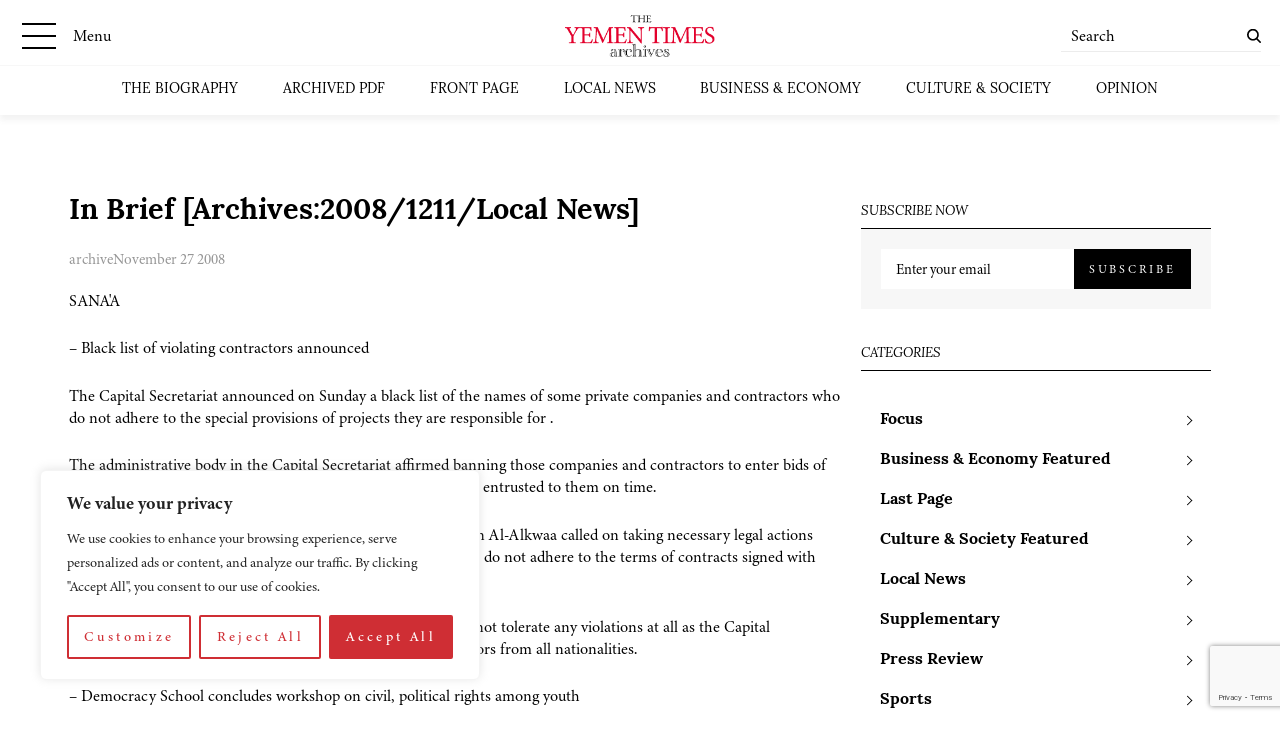

--- FILE ---
content_type: text/html; charset=UTF-8
request_url: https://yementimes.com/in-brief-archives2008-1211-local-news/
body_size: 20346
content:
<!doctype html>
<html lang="en-GB">
<head>
	<meta charset="UTF-8">
	<meta name="viewport" content="width=device-width, initial-scale=1, maximum-scale=1">
	<title>In Brief [Archives:2008/1211/Local News] &#8211; Yemen Times archives</title>
<meta name='robots' content='max-image-preview:large' />
<link rel='dns-prefetch' href='//static.addtoany.com' />
<link rel="alternate" type="application/rss+xml" title="Yemen Times archives &raquo; Feed" href="https://yementimes.com/feed/" />
<link rel="alternate" type="application/rss+xml" title="Yemen Times archives &raquo; Comments Feed" href="https://yementimes.com/comments/feed/" />
<link rel="alternate" title="oEmbed (JSON)" type="application/json+oembed" href="https://yementimes.com/wp-json/oembed/1.0/embed?url=https%3A%2F%2Fyementimes.com%2Fin-brief-archives2008-1211-local-news%2F" />
<link rel="alternate" title="oEmbed (XML)" type="text/xml+oembed" href="https://yementimes.com/wp-json/oembed/1.0/embed?url=https%3A%2F%2Fyementimes.com%2Fin-brief-archives2008-1211-local-news%2F&#038;format=xml" />
<style id='wp-img-auto-sizes-contain-inline-css'>
img:is([sizes=auto i],[sizes^="auto," i]){contain-intrinsic-size:3000px 1500px}
/*# sourceURL=wp-img-auto-sizes-contain-inline-css */
</style>
<style id='wp-emoji-styles-inline-css'>

	img.wp-smiley, img.emoji {
		display: inline !important;
		border: none !important;
		box-shadow: none !important;
		height: 1em !important;
		width: 1em !important;
		margin: 0 0.07em !important;
		vertical-align: -0.1em !important;
		background: none !important;
		padding: 0 !important;
	}
/*# sourceURL=wp-emoji-styles-inline-css */
</style>
<style id='wp-block-library-inline-css'>
:root{--wp-block-synced-color:#7a00df;--wp-block-synced-color--rgb:122,0,223;--wp-bound-block-color:var(--wp-block-synced-color);--wp-editor-canvas-background:#ddd;--wp-admin-theme-color:#007cba;--wp-admin-theme-color--rgb:0,124,186;--wp-admin-theme-color-darker-10:#006ba1;--wp-admin-theme-color-darker-10--rgb:0,107,160.5;--wp-admin-theme-color-darker-20:#005a87;--wp-admin-theme-color-darker-20--rgb:0,90,135;--wp-admin-border-width-focus:2px}@media (min-resolution:192dpi){:root{--wp-admin-border-width-focus:1.5px}}.wp-element-button{cursor:pointer}:root .has-very-light-gray-background-color{background-color:#eee}:root .has-very-dark-gray-background-color{background-color:#313131}:root .has-very-light-gray-color{color:#eee}:root .has-very-dark-gray-color{color:#313131}:root .has-vivid-green-cyan-to-vivid-cyan-blue-gradient-background{background:linear-gradient(135deg,#00d084,#0693e3)}:root .has-purple-crush-gradient-background{background:linear-gradient(135deg,#34e2e4,#4721fb 50%,#ab1dfe)}:root .has-hazy-dawn-gradient-background{background:linear-gradient(135deg,#faaca8,#dad0ec)}:root .has-subdued-olive-gradient-background{background:linear-gradient(135deg,#fafae1,#67a671)}:root .has-atomic-cream-gradient-background{background:linear-gradient(135deg,#fdd79a,#004a59)}:root .has-nightshade-gradient-background{background:linear-gradient(135deg,#330968,#31cdcf)}:root .has-midnight-gradient-background{background:linear-gradient(135deg,#020381,#2874fc)}:root{--wp--preset--font-size--normal:16px;--wp--preset--font-size--huge:42px}.has-regular-font-size{font-size:1em}.has-larger-font-size{font-size:2.625em}.has-normal-font-size{font-size:var(--wp--preset--font-size--normal)}.has-huge-font-size{font-size:var(--wp--preset--font-size--huge)}.has-text-align-center{text-align:center}.has-text-align-left{text-align:left}.has-text-align-right{text-align:right}.has-fit-text{white-space:nowrap!important}#end-resizable-editor-section{display:none}.aligncenter{clear:both}.items-justified-left{justify-content:flex-start}.items-justified-center{justify-content:center}.items-justified-right{justify-content:flex-end}.items-justified-space-between{justify-content:space-between}.screen-reader-text{border:0;clip-path:inset(50%);height:1px;margin:-1px;overflow:hidden;padding:0;position:absolute;width:1px;word-wrap:normal!important}.screen-reader-text:focus{background-color:#ddd;clip-path:none;color:#444;display:block;font-size:1em;height:auto;left:5px;line-height:normal;padding:15px 23px 14px;text-decoration:none;top:5px;width:auto;z-index:100000}html :where(.has-border-color){border-style:solid}html :where([style*=border-top-color]){border-top-style:solid}html :where([style*=border-right-color]){border-right-style:solid}html :where([style*=border-bottom-color]){border-bottom-style:solid}html :where([style*=border-left-color]){border-left-style:solid}html :where([style*=border-width]){border-style:solid}html :where([style*=border-top-width]){border-top-style:solid}html :where([style*=border-right-width]){border-right-style:solid}html :where([style*=border-bottom-width]){border-bottom-style:solid}html :where([style*=border-left-width]){border-left-style:solid}html :where(img[class*=wp-image-]){height:auto;max-width:100%}:where(figure){margin:0 0 1em}html :where(.is-position-sticky){--wp-admin--admin-bar--position-offset:var(--wp-admin--admin-bar--height,0px)}@media screen and (max-width:600px){html :where(.is-position-sticky){--wp-admin--admin-bar--position-offset:0px}}

/*# sourceURL=wp-block-library-inline-css */
</style><style id='global-styles-inline-css'>
:root{--wp--preset--aspect-ratio--square: 1;--wp--preset--aspect-ratio--4-3: 4/3;--wp--preset--aspect-ratio--3-4: 3/4;--wp--preset--aspect-ratio--3-2: 3/2;--wp--preset--aspect-ratio--2-3: 2/3;--wp--preset--aspect-ratio--16-9: 16/9;--wp--preset--aspect-ratio--9-16: 9/16;--wp--preset--color--black: #000000;--wp--preset--color--cyan-bluish-gray: #abb8c3;--wp--preset--color--white: #ffffff;--wp--preset--color--pale-pink: #f78da7;--wp--preset--color--vivid-red: #cf2e2e;--wp--preset--color--luminous-vivid-orange: #ff6900;--wp--preset--color--luminous-vivid-amber: #fcb900;--wp--preset--color--light-green-cyan: #7bdcb5;--wp--preset--color--vivid-green-cyan: #00d084;--wp--preset--color--pale-cyan-blue: #8ed1fc;--wp--preset--color--vivid-cyan-blue: #0693e3;--wp--preset--color--vivid-purple: #9b51e0;--wp--preset--gradient--vivid-cyan-blue-to-vivid-purple: linear-gradient(135deg,rgb(6,147,227) 0%,rgb(155,81,224) 100%);--wp--preset--gradient--light-green-cyan-to-vivid-green-cyan: linear-gradient(135deg,rgb(122,220,180) 0%,rgb(0,208,130) 100%);--wp--preset--gradient--luminous-vivid-amber-to-luminous-vivid-orange: linear-gradient(135deg,rgb(252,185,0) 0%,rgb(255,105,0) 100%);--wp--preset--gradient--luminous-vivid-orange-to-vivid-red: linear-gradient(135deg,rgb(255,105,0) 0%,rgb(207,46,46) 100%);--wp--preset--gradient--very-light-gray-to-cyan-bluish-gray: linear-gradient(135deg,rgb(238,238,238) 0%,rgb(169,184,195) 100%);--wp--preset--gradient--cool-to-warm-spectrum: linear-gradient(135deg,rgb(74,234,220) 0%,rgb(151,120,209) 20%,rgb(207,42,186) 40%,rgb(238,44,130) 60%,rgb(251,105,98) 80%,rgb(254,248,76) 100%);--wp--preset--gradient--blush-light-purple: linear-gradient(135deg,rgb(255,206,236) 0%,rgb(152,150,240) 100%);--wp--preset--gradient--blush-bordeaux: linear-gradient(135deg,rgb(254,205,165) 0%,rgb(254,45,45) 50%,rgb(107,0,62) 100%);--wp--preset--gradient--luminous-dusk: linear-gradient(135deg,rgb(255,203,112) 0%,rgb(199,81,192) 50%,rgb(65,88,208) 100%);--wp--preset--gradient--pale-ocean: linear-gradient(135deg,rgb(255,245,203) 0%,rgb(182,227,212) 50%,rgb(51,167,181) 100%);--wp--preset--gradient--electric-grass: linear-gradient(135deg,rgb(202,248,128) 0%,rgb(113,206,126) 100%);--wp--preset--gradient--midnight: linear-gradient(135deg,rgb(2,3,129) 0%,rgb(40,116,252) 100%);--wp--preset--font-size--small: 13px;--wp--preset--font-size--medium: 20px;--wp--preset--font-size--large: 36px;--wp--preset--font-size--x-large: 42px;--wp--preset--spacing--20: 0.44rem;--wp--preset--spacing--30: 0.67rem;--wp--preset--spacing--40: 1rem;--wp--preset--spacing--50: 1.5rem;--wp--preset--spacing--60: 2.25rem;--wp--preset--spacing--70: 3.38rem;--wp--preset--spacing--80: 5.06rem;--wp--preset--shadow--natural: 6px 6px 9px rgba(0, 0, 0, 0.2);--wp--preset--shadow--deep: 12px 12px 50px rgba(0, 0, 0, 0.4);--wp--preset--shadow--sharp: 6px 6px 0px rgba(0, 0, 0, 0.2);--wp--preset--shadow--outlined: 6px 6px 0px -3px rgb(255, 255, 255), 6px 6px rgb(0, 0, 0);--wp--preset--shadow--crisp: 6px 6px 0px rgb(0, 0, 0);}:where(.is-layout-flex){gap: 0.5em;}:where(.is-layout-grid){gap: 0.5em;}body .is-layout-flex{display: flex;}.is-layout-flex{flex-wrap: wrap;align-items: center;}.is-layout-flex > :is(*, div){margin: 0;}body .is-layout-grid{display: grid;}.is-layout-grid > :is(*, div){margin: 0;}:where(.wp-block-columns.is-layout-flex){gap: 2em;}:where(.wp-block-columns.is-layout-grid){gap: 2em;}:where(.wp-block-post-template.is-layout-flex){gap: 1.25em;}:where(.wp-block-post-template.is-layout-grid){gap: 1.25em;}.has-black-color{color: var(--wp--preset--color--black) !important;}.has-cyan-bluish-gray-color{color: var(--wp--preset--color--cyan-bluish-gray) !important;}.has-white-color{color: var(--wp--preset--color--white) !important;}.has-pale-pink-color{color: var(--wp--preset--color--pale-pink) !important;}.has-vivid-red-color{color: var(--wp--preset--color--vivid-red) !important;}.has-luminous-vivid-orange-color{color: var(--wp--preset--color--luminous-vivid-orange) !important;}.has-luminous-vivid-amber-color{color: var(--wp--preset--color--luminous-vivid-amber) !important;}.has-light-green-cyan-color{color: var(--wp--preset--color--light-green-cyan) !important;}.has-vivid-green-cyan-color{color: var(--wp--preset--color--vivid-green-cyan) !important;}.has-pale-cyan-blue-color{color: var(--wp--preset--color--pale-cyan-blue) !important;}.has-vivid-cyan-blue-color{color: var(--wp--preset--color--vivid-cyan-blue) !important;}.has-vivid-purple-color{color: var(--wp--preset--color--vivid-purple) !important;}.has-black-background-color{background-color: var(--wp--preset--color--black) !important;}.has-cyan-bluish-gray-background-color{background-color: var(--wp--preset--color--cyan-bluish-gray) !important;}.has-white-background-color{background-color: var(--wp--preset--color--white) !important;}.has-pale-pink-background-color{background-color: var(--wp--preset--color--pale-pink) !important;}.has-vivid-red-background-color{background-color: var(--wp--preset--color--vivid-red) !important;}.has-luminous-vivid-orange-background-color{background-color: var(--wp--preset--color--luminous-vivid-orange) !important;}.has-luminous-vivid-amber-background-color{background-color: var(--wp--preset--color--luminous-vivid-amber) !important;}.has-light-green-cyan-background-color{background-color: var(--wp--preset--color--light-green-cyan) !important;}.has-vivid-green-cyan-background-color{background-color: var(--wp--preset--color--vivid-green-cyan) !important;}.has-pale-cyan-blue-background-color{background-color: var(--wp--preset--color--pale-cyan-blue) !important;}.has-vivid-cyan-blue-background-color{background-color: var(--wp--preset--color--vivid-cyan-blue) !important;}.has-vivid-purple-background-color{background-color: var(--wp--preset--color--vivid-purple) !important;}.has-black-border-color{border-color: var(--wp--preset--color--black) !important;}.has-cyan-bluish-gray-border-color{border-color: var(--wp--preset--color--cyan-bluish-gray) !important;}.has-white-border-color{border-color: var(--wp--preset--color--white) !important;}.has-pale-pink-border-color{border-color: var(--wp--preset--color--pale-pink) !important;}.has-vivid-red-border-color{border-color: var(--wp--preset--color--vivid-red) !important;}.has-luminous-vivid-orange-border-color{border-color: var(--wp--preset--color--luminous-vivid-orange) !important;}.has-luminous-vivid-amber-border-color{border-color: var(--wp--preset--color--luminous-vivid-amber) !important;}.has-light-green-cyan-border-color{border-color: var(--wp--preset--color--light-green-cyan) !important;}.has-vivid-green-cyan-border-color{border-color: var(--wp--preset--color--vivid-green-cyan) !important;}.has-pale-cyan-blue-border-color{border-color: var(--wp--preset--color--pale-cyan-blue) !important;}.has-vivid-cyan-blue-border-color{border-color: var(--wp--preset--color--vivid-cyan-blue) !important;}.has-vivid-purple-border-color{border-color: var(--wp--preset--color--vivid-purple) !important;}.has-vivid-cyan-blue-to-vivid-purple-gradient-background{background: var(--wp--preset--gradient--vivid-cyan-blue-to-vivid-purple) !important;}.has-light-green-cyan-to-vivid-green-cyan-gradient-background{background: var(--wp--preset--gradient--light-green-cyan-to-vivid-green-cyan) !important;}.has-luminous-vivid-amber-to-luminous-vivid-orange-gradient-background{background: var(--wp--preset--gradient--luminous-vivid-amber-to-luminous-vivid-orange) !important;}.has-luminous-vivid-orange-to-vivid-red-gradient-background{background: var(--wp--preset--gradient--luminous-vivid-orange-to-vivid-red) !important;}.has-very-light-gray-to-cyan-bluish-gray-gradient-background{background: var(--wp--preset--gradient--very-light-gray-to-cyan-bluish-gray) !important;}.has-cool-to-warm-spectrum-gradient-background{background: var(--wp--preset--gradient--cool-to-warm-spectrum) !important;}.has-blush-light-purple-gradient-background{background: var(--wp--preset--gradient--blush-light-purple) !important;}.has-blush-bordeaux-gradient-background{background: var(--wp--preset--gradient--blush-bordeaux) !important;}.has-luminous-dusk-gradient-background{background: var(--wp--preset--gradient--luminous-dusk) !important;}.has-pale-ocean-gradient-background{background: var(--wp--preset--gradient--pale-ocean) !important;}.has-electric-grass-gradient-background{background: var(--wp--preset--gradient--electric-grass) !important;}.has-midnight-gradient-background{background: var(--wp--preset--gradient--midnight) !important;}.has-small-font-size{font-size: var(--wp--preset--font-size--small) !important;}.has-medium-font-size{font-size: var(--wp--preset--font-size--medium) !important;}.has-large-font-size{font-size: var(--wp--preset--font-size--large) !important;}.has-x-large-font-size{font-size: var(--wp--preset--font-size--x-large) !important;}
/*# sourceURL=global-styles-inline-css */
</style>

<style id='classic-theme-styles-inline-css'>
/*! This file is auto-generated */
.wp-block-button__link{color:#fff;background-color:#32373c;border-radius:9999px;box-shadow:none;text-decoration:none;padding:calc(.667em + 2px) calc(1.333em + 2px);font-size:1.125em}.wp-block-file__button{background:#32373c;color:#fff;text-decoration:none}
/*# sourceURL=/wp-includes/css/classic-themes.min.css */
</style>
<link rel='stylesheet' id='contact-form-7-css' href='https://yementimes.com/wp-content/plugins/contact-form-7/includes/css/styles.css?ver=6.1.4' media='all' />
<link rel='stylesheet' id='libs-style-css' href='https://yementimes.com/wp-content/themes/yementimes/css/libs.css?ver=1.0.0' media='all' />
<link rel='stylesheet' id='main-style-css' href='https://yementimes.com/wp-content/themes/yementimes/css/style.css?ver=1.0.0' media='all' />
<link rel='stylesheet' id='yementimes-style-css' href='https://yementimes.com/wp-content/themes/yementimes/style.css?ver=1.0.0' media='all' />
<link rel='stylesheet' id='newsletter-css' href='https://yementimes.com/wp-content/plugins/newsletter/style.css?ver=9.1.0' media='all' />
<link rel='stylesheet' id='addtoany-css' href='https://yementimes.com/wp-content/plugins/add-to-any/addtoany.min.css?ver=1.16' media='all' />
<script id="cookie-law-info-js-extra">
var _ckyConfig = {"_ipData":[],"_assetsURL":"https://yementimes.com/wp-content/plugins/cookie-law-info/lite/frontend/images/","_publicURL":"https://yementimes.com","_expiry":"365","_categories":[{"name":"Necessary","slug":"necessary","isNecessary":true,"ccpaDoNotSell":true,"cookies":[],"active":true,"defaultConsent":{"gdpr":true,"ccpa":true}},{"name":"Functional","slug":"functional","isNecessary":false,"ccpaDoNotSell":true,"cookies":[],"active":true,"defaultConsent":{"gdpr":false,"ccpa":false}},{"name":"Analytics","slug":"analytics","isNecessary":false,"ccpaDoNotSell":true,"cookies":[],"active":true,"defaultConsent":{"gdpr":false,"ccpa":false}},{"name":"Performance","slug":"performance","isNecessary":false,"ccpaDoNotSell":true,"cookies":[],"active":true,"defaultConsent":{"gdpr":false,"ccpa":false}},{"name":"Advertisement","slug":"advertisement","isNecessary":false,"ccpaDoNotSell":true,"cookies":[],"active":true,"defaultConsent":{"gdpr":false,"ccpa":false}}],"_activeLaw":"gdpr","_rootDomain":"","_block":"1","_showBanner":"1","_bannerConfig":{"settings":{"type":"box","preferenceCenterType":"popup","position":"bottom-left","applicableLaw":"gdpr"},"behaviours":{"reloadBannerOnAccept":false,"loadAnalyticsByDefault":false,"animations":{"onLoad":"animate","onHide":"sticky"}},"config":{"revisitConsent":{"status":true,"tag":"revisit-consent","position":"bottom-left","meta":{"url":"#"},"styles":{"background-color":"#CF2E34"},"elements":{"title":{"type":"text","tag":"revisit-consent-title","status":true,"styles":{"color":"#0056a7"}}}},"preferenceCenter":{"toggle":{"status":true,"tag":"detail-category-toggle","type":"toggle","states":{"active":{"styles":{"background-color":"#1863DC"}},"inactive":{"styles":{"background-color":"#D0D5D2"}}}}},"categoryPreview":{"status":false,"toggle":{"status":true,"tag":"detail-category-preview-toggle","type":"toggle","states":{"active":{"styles":{"background-color":"#1863DC"}},"inactive":{"styles":{"background-color":"#D0D5D2"}}}}},"videoPlaceholder":{"status":true,"styles":{"background-color":"#000000","border-color":"#000000","color":"#ffffff"}},"readMore":{"status":false,"tag":"readmore-button","type":"link","meta":{"noFollow":true,"newTab":true},"styles":{"color":"#CF2E34","background-color":"transparent","border-color":"transparent"}},"showMore":{"status":true,"tag":"show-desc-button","type":"button","styles":{"color":"#1863DC"}},"showLess":{"status":true,"tag":"hide-desc-button","type":"button","styles":{"color":"#1863DC"}},"alwaysActive":{"status":true,"tag":"always-active","styles":{"color":"#008000"}},"manualLinks":{"status":true,"tag":"manual-links","type":"link","styles":{"color":"#1863DC"}},"auditTable":{"status":true},"optOption":{"status":true,"toggle":{"status":true,"tag":"optout-option-toggle","type":"toggle","states":{"active":{"styles":{"background-color":"#1863dc"}},"inactive":{"styles":{"background-color":"#FFFFFF"}}}}}}},"_version":"3.3.9.1","_logConsent":"1","_tags":[{"tag":"accept-button","styles":{"color":"#FFFFFF","background-color":"#CF2E34","border-color":"#CF2E34"}},{"tag":"reject-button","styles":{"color":"#CF2E34","background-color":"transparent","border-color":"#CF2E34"}},{"tag":"settings-button","styles":{"color":"#CF2E34","background-color":"transparent","border-color":"#CF2E34"}},{"tag":"readmore-button","styles":{"color":"#CF2E34","background-color":"transparent","border-color":"transparent"}},{"tag":"donotsell-button","styles":{"color":"#1863DC","background-color":"transparent","border-color":"transparent"}},{"tag":"show-desc-button","styles":{"color":"#1863DC"}},{"tag":"hide-desc-button","styles":{"color":"#1863DC"}},{"tag":"cky-always-active","styles":[]},{"tag":"cky-link","styles":[]},{"tag":"accept-button","styles":{"color":"#FFFFFF","background-color":"#CF2E34","border-color":"#CF2E34"}},{"tag":"revisit-consent","styles":{"background-color":"#CF2E34"}}],"_shortCodes":[{"key":"cky_readmore","content":"\u003Ca href=\"#\" class=\"cky-policy\" aria-label=\"Cookie Policy\" target=\"_blank\" rel=\"noopener\" data-cky-tag=\"readmore-button\"\u003ECookie Policy\u003C/a\u003E","tag":"readmore-button","status":false,"attributes":{"rel":"nofollow","target":"_blank"}},{"key":"cky_show_desc","content":"\u003Cbutton class=\"cky-show-desc-btn\" data-cky-tag=\"show-desc-button\" aria-label=\"Show more\"\u003EShow more\u003C/button\u003E","tag":"show-desc-button","status":true,"attributes":[]},{"key":"cky_hide_desc","content":"\u003Cbutton class=\"cky-show-desc-btn\" data-cky-tag=\"hide-desc-button\" aria-label=\"Show less\"\u003EShow less\u003C/button\u003E","tag":"hide-desc-button","status":true,"attributes":[]},{"key":"cky_optout_show_desc","content":"[cky_optout_show_desc]","tag":"optout-show-desc-button","status":true,"attributes":[]},{"key":"cky_optout_hide_desc","content":"[cky_optout_hide_desc]","tag":"optout-hide-desc-button","status":true,"attributes":[]},{"key":"cky_category_toggle_label","content":"[cky_{{status}}_category_label] [cky_preference_{{category_slug}}_title]","tag":"","status":true,"attributes":[]},{"key":"cky_enable_category_label","content":"Enable","tag":"","status":true,"attributes":[]},{"key":"cky_disable_category_label","content":"Disable","tag":"","status":true,"attributes":[]},{"key":"cky_video_placeholder","content":"\u003Cdiv class=\"video-placeholder-normal\" data-cky-tag=\"video-placeholder\" id=\"[UNIQUEID]\"\u003E\u003Cp class=\"video-placeholder-text-normal\" data-cky-tag=\"placeholder-title\"\u003EPlease accept cookies to access this content\u003C/p\u003E\u003C/div\u003E","tag":"","status":true,"attributes":[]},{"key":"cky_enable_optout_label","content":"Enable","tag":"","status":true,"attributes":[]},{"key":"cky_disable_optout_label","content":"Disable","tag":"","status":true,"attributes":[]},{"key":"cky_optout_toggle_label","content":"[cky_{{status}}_optout_label] [cky_optout_option_title]","tag":"","status":true,"attributes":[]},{"key":"cky_optout_option_title","content":"Do Not Sell or Share My Personal Information","tag":"","status":true,"attributes":[]},{"key":"cky_optout_close_label","content":"Close","tag":"","status":true,"attributes":[]},{"key":"cky_preference_close_label","content":"Close","tag":"","status":true,"attributes":[]}],"_rtl":"","_language":"en","_providersToBlock":[]};
var _ckyStyles = {"css":".cky-overlay{background: #000000; opacity: 0.4; position: fixed; top: 0; left: 0; width: 100%; height: 100%; z-index: 99999999;}.cky-hide{display: none;}.cky-btn-revisit-wrapper{display: flex; align-items: center; justify-content: center; background: #0056a7; width: 45px; height: 45px; border-radius: 50%; position: fixed; z-index: 999999; cursor: pointer;}.cky-revisit-bottom-left{bottom: 15px; left: 15px;}.cky-revisit-bottom-right{bottom: 15px; right: 15px;}.cky-btn-revisit-wrapper .cky-btn-revisit{display: flex; align-items: center; justify-content: center; background: none; border: none; cursor: pointer; position: relative; margin: 0; padding: 0;}.cky-btn-revisit-wrapper .cky-btn-revisit img{max-width: fit-content; margin: 0; height: 30px; width: 30px;}.cky-revisit-bottom-left:hover::before{content: attr(data-tooltip); position: absolute; background: #4e4b66; color: #ffffff; left: calc(100% + 7px); font-size: 12px; line-height: 16px; width: max-content; padding: 4px 8px; border-radius: 4px;}.cky-revisit-bottom-left:hover::after{position: absolute; content: \"\"; border: 5px solid transparent; left: calc(100% + 2px); border-left-width: 0; border-right-color: #4e4b66;}.cky-revisit-bottom-right:hover::before{content: attr(data-tooltip); position: absolute; background: #4e4b66; color: #ffffff; right: calc(100% + 7px); font-size: 12px; line-height: 16px; width: max-content; padding: 4px 8px; border-radius: 4px;}.cky-revisit-bottom-right:hover::after{position: absolute; content: \"\"; border: 5px solid transparent; right: calc(100% + 2px); border-right-width: 0; border-left-color: #4e4b66;}.cky-revisit-hide{display: none;}.cky-consent-container{position: fixed; width: 440px; box-sizing: border-box; z-index: 9999999; border-radius: 6px;}.cky-consent-container .cky-consent-bar{background: #ffffff; border: 1px solid; padding: 20px 26px; box-shadow: 0 -1px 10px 0 #acabab4d; border-radius: 6px;}.cky-box-bottom-left{bottom: 40px; left: 40px;}.cky-box-bottom-right{bottom: 40px; right: 40px;}.cky-box-top-left{top: 40px; left: 40px;}.cky-box-top-right{top: 40px; right: 40px;}.cky-custom-brand-logo-wrapper .cky-custom-brand-logo{width: 100px; height: auto; margin: 0 0 12px 0;}.cky-notice .cky-title{color: #212121; font-weight: 700; font-size: 18px; line-height: 24px; margin: 0 0 12px 0;}.cky-notice-des *,.cky-preference-content-wrapper *,.cky-accordion-header-des *,.cky-gpc-wrapper .cky-gpc-desc *{font-size: 14px;}.cky-notice-des{color: #212121; font-size: 14px; line-height: 24px; font-weight: 400;}.cky-notice-des img{height: 25px; width: 25px;}.cky-consent-bar .cky-notice-des p,.cky-gpc-wrapper .cky-gpc-desc p,.cky-preference-body-wrapper .cky-preference-content-wrapper p,.cky-accordion-header-wrapper .cky-accordion-header-des p,.cky-cookie-des-table li div:last-child p{color: inherit; margin-top: 0; overflow-wrap: break-word;}.cky-notice-des P:last-child,.cky-preference-content-wrapper p:last-child,.cky-cookie-des-table li div:last-child p:last-child,.cky-gpc-wrapper .cky-gpc-desc p:last-child{margin-bottom: 0;}.cky-notice-des a.cky-policy,.cky-notice-des button.cky-policy{font-size: 14px; color: #1863dc; white-space: nowrap; cursor: pointer; background: transparent; border: 1px solid; text-decoration: underline;}.cky-notice-des button.cky-policy{padding: 0;}.cky-notice-des a.cky-policy:focus-visible,.cky-notice-des button.cky-policy:focus-visible,.cky-preference-content-wrapper .cky-show-desc-btn:focus-visible,.cky-accordion-header .cky-accordion-btn:focus-visible,.cky-preference-header .cky-btn-close:focus-visible,.cky-switch input[type=\"checkbox\"]:focus-visible,.cky-footer-wrapper a:focus-visible,.cky-btn:focus-visible{outline: 2px solid #1863dc; outline-offset: 2px;}.cky-btn:focus:not(:focus-visible),.cky-accordion-header .cky-accordion-btn:focus:not(:focus-visible),.cky-preference-content-wrapper .cky-show-desc-btn:focus:not(:focus-visible),.cky-btn-revisit-wrapper .cky-btn-revisit:focus:not(:focus-visible),.cky-preference-header .cky-btn-close:focus:not(:focus-visible),.cky-consent-bar .cky-banner-btn-close:focus:not(:focus-visible){outline: 0;}button.cky-show-desc-btn:not(:hover):not(:active){color: #1863dc; background: transparent;}button.cky-accordion-btn:not(:hover):not(:active),button.cky-banner-btn-close:not(:hover):not(:active),button.cky-btn-revisit:not(:hover):not(:active),button.cky-btn-close:not(:hover):not(:active){background: transparent;}.cky-consent-bar button:hover,.cky-modal.cky-modal-open button:hover,.cky-consent-bar button:focus,.cky-modal.cky-modal-open button:focus{text-decoration: none;}.cky-notice-btn-wrapper{display: flex; justify-content: flex-start; align-items: center; flex-wrap: wrap; margin-top: 16px;}.cky-notice-btn-wrapper .cky-btn{text-shadow: none; box-shadow: none;}.cky-btn{flex: auto; max-width: 100%; font-size: 14px; font-family: inherit; line-height: 24px; padding: 8px; font-weight: 500; margin: 0 8px 0 0; border-radius: 2px; cursor: pointer; text-align: center; text-transform: none; min-height: 0;}.cky-btn:hover{opacity: 0.8;}.cky-btn-customize{color: #1863dc; background: transparent; border: 2px solid #1863dc;}.cky-btn-reject{color: #1863dc; background: transparent; border: 2px solid #1863dc;}.cky-btn-accept{background: #1863dc; color: #ffffff; border: 2px solid #1863dc;}.cky-btn:last-child{margin-right: 0;}@media (max-width: 576px){.cky-box-bottom-left{bottom: 0; left: 0;}.cky-box-bottom-right{bottom: 0; right: 0;}.cky-box-top-left{top: 0; left: 0;}.cky-box-top-right{top: 0; right: 0;}}@media (max-height: 480px){.cky-consent-container{max-height: 100vh;overflow-y: scroll}.cky-notice-des{max-height: unset !important;overflow-y: unset !important}.cky-preference-center{height: 100vh;overflow: auto !important}.cky-preference-center .cky-preference-body-wrapper{overflow: unset}}@media (max-width: 440px){.cky-box-bottom-left, .cky-box-bottom-right, .cky-box-top-left, .cky-box-top-right{width: 100%; max-width: 100%;}.cky-consent-container .cky-consent-bar{padding: 20px 0;}.cky-custom-brand-logo-wrapper, .cky-notice .cky-title, .cky-notice-des, .cky-notice-btn-wrapper{padding: 0 24px;}.cky-notice-des{max-height: 40vh; overflow-y: scroll;}.cky-notice-btn-wrapper{flex-direction: column; margin-top: 0;}.cky-btn{width: 100%; margin: 10px 0 0 0;}.cky-notice-btn-wrapper .cky-btn-customize{order: 2;}.cky-notice-btn-wrapper .cky-btn-reject{order: 3;}.cky-notice-btn-wrapper .cky-btn-accept{order: 1; margin-top: 16px;}}@media (max-width: 352px){.cky-notice .cky-title{font-size: 16px;}.cky-notice-des *{font-size: 12px;}.cky-notice-des, .cky-btn{font-size: 12px;}}.cky-modal.cky-modal-open{display: flex; visibility: visible; -webkit-transform: translate(-50%, -50%); -moz-transform: translate(-50%, -50%); -ms-transform: translate(-50%, -50%); -o-transform: translate(-50%, -50%); transform: translate(-50%, -50%); top: 50%; left: 50%; transition: all 1s ease;}.cky-modal{box-shadow: 0 32px 68px rgba(0, 0, 0, 0.3); margin: 0 auto; position: fixed; max-width: 100%; background: #ffffff; top: 50%; box-sizing: border-box; border-radius: 6px; z-index: 999999999; color: #212121; -webkit-transform: translate(-50%, 100%); -moz-transform: translate(-50%, 100%); -ms-transform: translate(-50%, 100%); -o-transform: translate(-50%, 100%); transform: translate(-50%, 100%); visibility: hidden; transition: all 0s ease;}.cky-preference-center{max-height: 79vh; overflow: hidden; width: 845px; overflow: hidden; flex: 1 1 0; display: flex; flex-direction: column; border-radius: 6px;}.cky-preference-header{display: flex; align-items: center; justify-content: space-between; padding: 22px 24px; border-bottom: 1px solid;}.cky-preference-header .cky-preference-title{font-size: 18px; font-weight: 700; line-height: 24px;}.cky-preference-header .cky-btn-close{margin: 0; cursor: pointer; vertical-align: middle; padding: 0; background: none; border: none; width: 24px; height: 24px; min-height: 0; line-height: 0; text-shadow: none; box-shadow: none;}.cky-preference-header .cky-btn-close img{margin: 0; height: 10px; width: 10px;}.cky-preference-body-wrapper{padding: 0 24px; flex: 1; overflow: auto; box-sizing: border-box;}.cky-preference-content-wrapper,.cky-gpc-wrapper .cky-gpc-desc{font-size: 14px; line-height: 24px; font-weight: 400; padding: 12px 0;}.cky-preference-content-wrapper{border-bottom: 1px solid;}.cky-preference-content-wrapper img{height: 25px; width: 25px;}.cky-preference-content-wrapper .cky-show-desc-btn{font-size: 14px; font-family: inherit; color: #1863dc; text-decoration: none; line-height: 24px; padding: 0; margin: 0; white-space: nowrap; cursor: pointer; background: transparent; border-color: transparent; text-transform: none; min-height: 0; text-shadow: none; box-shadow: none;}.cky-accordion-wrapper{margin-bottom: 10px;}.cky-accordion{border-bottom: 1px solid;}.cky-accordion:last-child{border-bottom: none;}.cky-accordion .cky-accordion-item{display: flex; margin-top: 10px;}.cky-accordion .cky-accordion-body{display: none;}.cky-accordion.cky-accordion-active .cky-accordion-body{display: block; padding: 0 22px; margin-bottom: 16px;}.cky-accordion-header-wrapper{cursor: pointer; width: 100%;}.cky-accordion-item .cky-accordion-header{display: flex; justify-content: space-between; align-items: center;}.cky-accordion-header .cky-accordion-btn{font-size: 16px; font-family: inherit; color: #212121; line-height: 24px; background: none; border: none; font-weight: 700; padding: 0; margin: 0; cursor: pointer; text-transform: none; min-height: 0; text-shadow: none; box-shadow: none;}.cky-accordion-header .cky-always-active{color: #008000; font-weight: 600; line-height: 24px; font-size: 14px;}.cky-accordion-header-des{font-size: 14px; line-height: 24px; margin: 10px 0 16px 0;}.cky-accordion-chevron{margin-right: 22px; position: relative; cursor: pointer;}.cky-accordion-chevron-hide{display: none;}.cky-accordion .cky-accordion-chevron i::before{content: \"\"; position: absolute; border-right: 1.4px solid; border-bottom: 1.4px solid; border-color: inherit; height: 6px; width: 6px; -webkit-transform: rotate(-45deg); -moz-transform: rotate(-45deg); -ms-transform: rotate(-45deg); -o-transform: rotate(-45deg); transform: rotate(-45deg); transition: all 0.2s ease-in-out; top: 8px;}.cky-accordion.cky-accordion-active .cky-accordion-chevron i::before{-webkit-transform: rotate(45deg); -moz-transform: rotate(45deg); -ms-transform: rotate(45deg); -o-transform: rotate(45deg); transform: rotate(45deg);}.cky-audit-table{background: #f4f4f4; border-radius: 6px;}.cky-audit-table .cky-empty-cookies-text{color: inherit; font-size: 12px; line-height: 24px; margin: 0; padding: 10px;}.cky-audit-table .cky-cookie-des-table{font-size: 12px; line-height: 24px; font-weight: normal; padding: 15px 10px; border-bottom: 1px solid; border-bottom-color: inherit; margin: 0;}.cky-audit-table .cky-cookie-des-table:last-child{border-bottom: none;}.cky-audit-table .cky-cookie-des-table li{list-style-type: none; display: flex; padding: 3px 0;}.cky-audit-table .cky-cookie-des-table li:first-child{padding-top: 0;}.cky-cookie-des-table li div:first-child{width: 100px; font-weight: 600; word-break: break-word; word-wrap: break-word;}.cky-cookie-des-table li div:last-child{flex: 1; word-break: break-word; word-wrap: break-word; margin-left: 8px;}.cky-footer-shadow{display: block; width: 100%; height: 40px; background: linear-gradient(180deg, rgba(255, 255, 255, 0) 0%, #ffffff 100%); position: absolute; bottom: calc(100% - 1px);}.cky-footer-wrapper{position: relative;}.cky-prefrence-btn-wrapper{display: flex; flex-wrap: wrap; align-items: center; justify-content: center; padding: 22px 24px; border-top: 1px solid;}.cky-prefrence-btn-wrapper .cky-btn{flex: auto; max-width: 100%; text-shadow: none; box-shadow: none;}.cky-btn-preferences{color: #1863dc; background: transparent; border: 2px solid #1863dc;}.cky-preference-header,.cky-preference-body-wrapper,.cky-preference-content-wrapper,.cky-accordion-wrapper,.cky-accordion,.cky-accordion-wrapper,.cky-footer-wrapper,.cky-prefrence-btn-wrapper{border-color: inherit;}@media (max-width: 845px){.cky-modal{max-width: calc(100% - 16px);}}@media (max-width: 576px){.cky-modal{max-width: 100%;}.cky-preference-center{max-height: 100vh;}.cky-prefrence-btn-wrapper{flex-direction: column;}.cky-accordion.cky-accordion-active .cky-accordion-body{padding-right: 0;}.cky-prefrence-btn-wrapper .cky-btn{width: 100%; margin: 10px 0 0 0;}.cky-prefrence-btn-wrapper .cky-btn-reject{order: 3;}.cky-prefrence-btn-wrapper .cky-btn-accept{order: 1; margin-top: 0;}.cky-prefrence-btn-wrapper .cky-btn-preferences{order: 2;}}@media (max-width: 425px){.cky-accordion-chevron{margin-right: 15px;}.cky-notice-btn-wrapper{margin-top: 0;}.cky-accordion.cky-accordion-active .cky-accordion-body{padding: 0 15px;}}@media (max-width: 352px){.cky-preference-header .cky-preference-title{font-size: 16px;}.cky-preference-header{padding: 16px 24px;}.cky-preference-content-wrapper *, .cky-accordion-header-des *{font-size: 12px;}.cky-preference-content-wrapper, .cky-preference-content-wrapper .cky-show-more, .cky-accordion-header .cky-always-active, .cky-accordion-header-des, .cky-preference-content-wrapper .cky-show-desc-btn, .cky-notice-des a.cky-policy{font-size: 12px;}.cky-accordion-header .cky-accordion-btn{font-size: 14px;}}.cky-switch{display: flex;}.cky-switch input[type=\"checkbox\"]{position: relative; width: 44px; height: 24px; margin: 0; background: #d0d5d2; -webkit-appearance: none; border-radius: 50px; cursor: pointer; outline: 0; border: none; top: 0;}.cky-switch input[type=\"checkbox\"]:checked{background: #1863dc;}.cky-switch input[type=\"checkbox\"]:before{position: absolute; content: \"\"; height: 20px; width: 20px; left: 2px; bottom: 2px; border-radius: 50%; background-color: white; -webkit-transition: 0.4s; transition: 0.4s; margin: 0;}.cky-switch input[type=\"checkbox\"]:after{display: none;}.cky-switch input[type=\"checkbox\"]:checked:before{-webkit-transform: translateX(20px); -ms-transform: translateX(20px); transform: translateX(20px);}@media (max-width: 425px){.cky-switch input[type=\"checkbox\"]{width: 38px; height: 21px;}.cky-switch input[type=\"checkbox\"]:before{height: 17px; width: 17px;}.cky-switch input[type=\"checkbox\"]:checked:before{-webkit-transform: translateX(17px); -ms-transform: translateX(17px); transform: translateX(17px);}}.cky-consent-bar .cky-banner-btn-close{position: absolute; right: 9px; top: 5px; background: none; border: none; cursor: pointer; padding: 0; margin: 0; min-height: 0; line-height: 0; height: 24px; width: 24px; text-shadow: none; box-shadow: none;}.cky-consent-bar .cky-banner-btn-close img{height: 9px; width: 9px; margin: 0;}.cky-notice-group{font-size: 14px; line-height: 24px; font-weight: 400; color: #212121;}.cky-notice-btn-wrapper .cky-btn-do-not-sell{font-size: 14px; line-height: 24px; padding: 6px 0; margin: 0; font-weight: 500; background: none; border-radius: 2px; border: none; cursor: pointer; text-align: left; color: #1863dc; background: transparent; border-color: transparent; box-shadow: none; text-shadow: none;}.cky-consent-bar .cky-banner-btn-close:focus-visible,.cky-notice-btn-wrapper .cky-btn-do-not-sell:focus-visible,.cky-opt-out-btn-wrapper .cky-btn:focus-visible,.cky-opt-out-checkbox-wrapper input[type=\"checkbox\"].cky-opt-out-checkbox:focus-visible{outline: 2px solid #1863dc; outline-offset: 2px;}@media (max-width: 440px){.cky-consent-container{width: 100%;}}@media (max-width: 352px){.cky-notice-des a.cky-policy, .cky-notice-btn-wrapper .cky-btn-do-not-sell{font-size: 12px;}}.cky-opt-out-wrapper{padding: 12px 0;}.cky-opt-out-wrapper .cky-opt-out-checkbox-wrapper{display: flex; align-items: center;}.cky-opt-out-checkbox-wrapper .cky-opt-out-checkbox-label{font-size: 16px; font-weight: 700; line-height: 24px; margin: 0 0 0 12px; cursor: pointer;}.cky-opt-out-checkbox-wrapper input[type=\"checkbox\"].cky-opt-out-checkbox{background-color: #ffffff; border: 1px solid black; width: 20px; height: 18.5px; margin: 0; -webkit-appearance: none; position: relative; display: flex; align-items: center; justify-content: center; border-radius: 2px; cursor: pointer;}.cky-opt-out-checkbox-wrapper input[type=\"checkbox\"].cky-opt-out-checkbox:checked{background-color: #1863dc; border: none;}.cky-opt-out-checkbox-wrapper input[type=\"checkbox\"].cky-opt-out-checkbox:checked::after{left: 6px; bottom: 4px; width: 7px; height: 13px; border: solid #ffffff; border-width: 0 3px 3px 0; border-radius: 2px; -webkit-transform: rotate(45deg); -ms-transform: rotate(45deg); transform: rotate(45deg); content: \"\"; position: absolute; box-sizing: border-box;}.cky-opt-out-checkbox-wrapper.cky-disabled .cky-opt-out-checkbox-label,.cky-opt-out-checkbox-wrapper.cky-disabled input[type=\"checkbox\"].cky-opt-out-checkbox{cursor: no-drop;}.cky-gpc-wrapper{margin: 0 0 0 32px;}.cky-footer-wrapper .cky-opt-out-btn-wrapper{display: flex; flex-wrap: wrap; align-items: center; justify-content: center; padding: 22px 24px;}.cky-opt-out-btn-wrapper .cky-btn{flex: auto; max-width: 100%; text-shadow: none; box-shadow: none;}.cky-opt-out-btn-wrapper .cky-btn-cancel{border: 1px solid #dedfe0; background: transparent; color: #858585;}.cky-opt-out-btn-wrapper .cky-btn-confirm{background: #1863dc; color: #ffffff; border: 1px solid #1863dc;}@media (max-width: 352px){.cky-opt-out-checkbox-wrapper .cky-opt-out-checkbox-label{font-size: 14px;}.cky-gpc-wrapper .cky-gpc-desc, .cky-gpc-wrapper .cky-gpc-desc *{font-size: 12px;}.cky-opt-out-checkbox-wrapper input[type=\"checkbox\"].cky-opt-out-checkbox{width: 16px; height: 16px;}.cky-opt-out-checkbox-wrapper input[type=\"checkbox\"].cky-opt-out-checkbox:checked::after{left: 5px; bottom: 4px; width: 3px; height: 9px;}.cky-gpc-wrapper{margin: 0 0 0 28px;}}.video-placeholder-youtube{background-size: 100% 100%; background-position: center; background-repeat: no-repeat; background-color: #b2b0b059; position: relative; display: flex; align-items: center; justify-content: center; max-width: 100%;}.video-placeholder-text-youtube{text-align: center; align-items: center; padding: 10px 16px; background-color: #000000cc; color: #ffffff; border: 1px solid; border-radius: 2px; cursor: pointer;}.video-placeholder-normal{background-image: url(\"/wp-content/plugins/cookie-law-info/lite/frontend/images/placeholder.svg\"); background-size: 80px; background-position: center; background-repeat: no-repeat; background-color: #b2b0b059; position: relative; display: flex; align-items: flex-end; justify-content: center; max-width: 100%;}.video-placeholder-text-normal{align-items: center; padding: 10px 16px; text-align: center; border: 1px solid; border-radius: 2px; cursor: pointer;}.cky-rtl{direction: rtl; text-align: right;}.cky-rtl .cky-banner-btn-close{left: 9px; right: auto;}.cky-rtl .cky-notice-btn-wrapper .cky-btn:last-child{margin-right: 8px;}.cky-rtl .cky-notice-btn-wrapper .cky-btn:first-child{margin-right: 0;}.cky-rtl .cky-notice-btn-wrapper{margin-left: 0; margin-right: 15px;}.cky-rtl .cky-prefrence-btn-wrapper .cky-btn{margin-right: 8px;}.cky-rtl .cky-prefrence-btn-wrapper .cky-btn:first-child{margin-right: 0;}.cky-rtl .cky-accordion .cky-accordion-chevron i::before{border: none; border-left: 1.4px solid; border-top: 1.4px solid; left: 12px;}.cky-rtl .cky-accordion.cky-accordion-active .cky-accordion-chevron i::before{-webkit-transform: rotate(-135deg); -moz-transform: rotate(-135deg); -ms-transform: rotate(-135deg); -o-transform: rotate(-135deg); transform: rotate(-135deg);}@media (max-width: 768px){.cky-rtl .cky-notice-btn-wrapper{margin-right: 0;}}@media (max-width: 576px){.cky-rtl .cky-notice-btn-wrapper .cky-btn:last-child{margin-right: 0;}.cky-rtl .cky-prefrence-btn-wrapper .cky-btn{margin-right: 0;}.cky-rtl .cky-accordion.cky-accordion-active .cky-accordion-body{padding: 0 22px 0 0;}}@media (max-width: 425px){.cky-rtl .cky-accordion.cky-accordion-active .cky-accordion-body{padding: 0 15px 0 0;}}.cky-rtl .cky-opt-out-btn-wrapper .cky-btn{margin-right: 12px;}.cky-rtl .cky-opt-out-btn-wrapper .cky-btn:first-child{margin-right: 0;}.cky-rtl .cky-opt-out-checkbox-wrapper .cky-opt-out-checkbox-label{margin: 0 12px 0 0;}"};
//# sourceURL=cookie-law-info-js-extra
</script>
<script src="https://yementimes.com/wp-content/plugins/cookie-law-info/lite/frontend/js/script.min.js?ver=3.3.9.1" id="cookie-law-info-js"></script>
<script id="addtoany-core-js-before">
window.a2a_config=window.a2a_config||{};a2a_config.callbacks=[];a2a_config.overlays=[];a2a_config.templates={};a2a_localize = {
	Share: "Share",
	Save: "Save",
	Subscribe: "Subscribe",
	Email: "Email",
	Bookmark: "Bookmark",
	ShowAll: "Show All",
	ShowLess: "Show less",
	FindServices: "Find service(s)",
	FindAnyServiceToAddTo: "Instantly find any service to add to",
	PoweredBy: "Powered by",
	ShareViaEmail: "Share via email",
	SubscribeViaEmail: "Subscribe via email",
	BookmarkInYourBrowser: "Bookmark in your browser",
	BookmarkInstructions: "Press Ctrl+D or \u2318+D to bookmark this page",
	AddToYourFavorites: "Add to your favourites",
	SendFromWebOrProgram: "Send from any email address or email program",
	EmailProgram: "Email program",
	More: "More&#8230;",
	ThanksForSharing: "Thanks for sharing!",
	ThanksForFollowing: "Thanks for following!"
};

a2a_config.icon_color="#ffffff,#000000";

//# sourceURL=addtoany-core-js-before
</script>
<script defer src="https://static.addtoany.com/menu/page.js" id="addtoany-core-js"></script>
<script src="https://yementimes.com/wp-includes/js/jquery/jquery.min.js?ver=3.7.1" id="jquery-core-js"></script>
<script src="https://yementimes.com/wp-includes/js/jquery/jquery-migrate.min.js?ver=3.4.1" id="jquery-migrate-js"></script>
<script defer src="https://yementimes.com/wp-content/plugins/add-to-any/addtoany.min.js?ver=1.1" id="addtoany-jquery-js"></script>
<script src="https://yementimes.com/wp-content/themes/yementimes/js/libs.js?ver=1.0.0" id="libs-script-js"></script>
<script src="https://yementimes.com/wp-content/themes/yementimes/js/script.js?ver=1.0.0" id="main-script-js"></script>
<script id="ajax_scripts-js-extra">
var ajax_params = {"ajax_url":"https://yementimes.com/wp-admin/admin-ajax.php","ajax_nonce":"dd0f00e75e"};
//# sourceURL=ajax_scripts-js-extra
</script>
<script src="https://yementimes.com/wp-content/themes/yementimes/js/ajax.js?ver=6.9" id="ajax_scripts-js"></script>
<link rel="https://api.w.org/" href="https://yementimes.com/wp-json/" /><link rel="alternate" title="JSON" type="application/json" href="https://yementimes.com/wp-json/wp/v2/posts/67446" /><link rel="EditURI" type="application/rsd+xml" title="RSD" href="https://yementimes.com/xmlrpc.php?rsd" />
<meta name="generator" content="WordPress 6.9" />
<link rel="canonical" href="https://yementimes.com/in-brief-archives2008-1211-local-news/" />
<link rel='shortlink' href='https://yementimes.com/?p=67446' />
<style id="cky-style-inline">[data-cky-tag]{visibility:hidden;}</style><link rel="icon" href="https://yementimes.com/wp-content/uploads/2022/09/favicon.png" sizes="32x32" />
<link rel="icon" href="https://yementimes.com/wp-content/uploads/2022/09/favicon.png" sizes="192x192" />
<link rel="apple-touch-icon" href="https://yementimes.com/wp-content/uploads/2022/09/favicon.png" />
<meta name="msapplication-TileImage" content="https://yementimes.com/wp-content/uploads/2022/09/favicon.png" />
		<style id="wp-custom-css">
			main { padding: 30px !important}		</style>
		</head>
<body class="wp-singular post-template-default single single-post postid-67446 single-format-standard wp-theme-yementimes">
<div class="preloader-block active"></div>
<header>
	<div class="container full">
		<div class="navbar-top-wrap">
			<div class="navbar-top">
				<div class="hamburger-block">
					<div class="hamburger">
						<span></span>
						<span></span>
						<span></span>
					</div>
					<div class="hamburger-text hamburger-text-general">Menu</div>
				</div>
									<div class="navbar-brand">
						<a href="https://yementimes.com">
							<img src="https://yementimes.com/wp-content/uploads/2023/02/yemens.png" alt="yemens">
						</a>
					</div>
								<div class="header-right-side">
					<div class="searchform-block">
						<form action="https://yementimes.com" method="get">
							<input type="search" class="searchform-input" name="s" placeholder="Search" value="">
						</form>
					</div>
					<div class="mobile-search-action"></div>
				</div>
			</div>
							<div class="navbar-top-additional">
					<nav>
						<ul id="menu-header" class="top-mnu"><li id="menu-item-112604" class="menu-item menu-item-type-post_type menu-item-object-page menu-item-112604"><a href="https://yementimes.com/the-book/">The Biography</a></li>
<li id="menu-item-103251" class="menu-item menu-item-type-taxonomy menu-item-object-category menu-item-103251"><a href="https://yementimes.com/category/archived-pdf/">Archived PDF</a></li>
<li id="menu-item-103487" class="menu-item menu-item-type-taxonomy menu-item-object-category menu-item-103487"><a href="https://yementimes.com/category/front-featured/">Front Page</a></li>
<li id="menu-item-103488" class="menu-item menu-item-type-taxonomy menu-item-object-category menu-item-103488"><a href="https://yementimes.com/category/ln-featured/">Local News</a></li>
<li id="menu-item-103489" class="menu-item menu-item-type-taxonomy menu-item-object-category menu-item-103489"><a href="https://yementimes.com/category/economy-featured/">Business &#038; Economy</a></li>
<li id="menu-item-103490" class="menu-item menu-item-type-taxonomy menu-item-object-category menu-item-103490"><a href="https://yementimes.com/category/culture-featured/">Culture &#038; Society</a></li>
<li id="menu-item-103246" class="menu-item menu-item-type-taxonomy menu-item-object-category menu-item-103246"><a href="https://yementimes.com/category/opinion/">Opinion</a></li>
</ul>					</nav>
				</div>
						<div class="navbar-collapse-wrap">
				<div class="navbar-collapse">
					<div class="navbar-collapse-top-line navbar-collapse-padding">
						<div class="hamburger-block">
							<div class="hamburger active">
								<span></span>
								<span></span>
								<span></span>
							</div>
							<div class="hamburger-text hamburger-text-general">Close Menu</div>
						</div>
													<div class="navbar-brand">
								<a href="https://yementimes.com">
									<img src="https://yementimes.com/wp-content/uploads/2023/02/yemens.png" alt="yemens">
								</a>
							</div>
											</div>
					<div class="navbar-collapse-search-block navbar-collapse-padding">
						<div class="searchform-block">
							<form action="https://yementimes.com" method="get">
								<input type="search" class="searchform-input" name="s" placeholder="What do you want to find?" value="">
							</form>
						</div>	
					</div>
											<div class="navbar-collapse-inner-block">
															<nav>
									<ul id="menu-header-navbar" class="navbar-collapse-mnu"><li class="menu-item menu-item-type-post_type menu-item-object-page menu-item-112604"><a href="https://yementimes.com/the-book/">The Biography</a></li>
<li class="menu-item menu-item-type-taxonomy menu-item-object-category menu-item-103251"><a href="https://yementimes.com/category/archived-pdf/">Archived PDF</a></li>
<li class="menu-item menu-item-type-taxonomy menu-item-object-category menu-item-103487"><a href="https://yementimes.com/category/front-featured/">Front Page</a></li>
<li class="menu-item menu-item-type-taxonomy menu-item-object-category menu-item-103488"><a href="https://yementimes.com/category/ln-featured/">Local News</a></li>
<li class="menu-item menu-item-type-taxonomy menu-item-object-category menu-item-103489"><a href="https://yementimes.com/category/economy-featured/">Business &#038; Economy</a></li>
<li class="menu-item menu-item-type-taxonomy menu-item-object-category menu-item-103490"><a href="https://yementimes.com/category/culture-featured/">Culture &#038; Society</a></li>
<li class="menu-item menu-item-type-taxonomy menu-item-object-category menu-item-103246"><a href="https://yementimes.com/category/opinion/">Opinion</a></li>
</ul>								</nav>
																						<nav>
									<ul id="menu-navbar" class="navbar-collapse-submenu"><li id="menu-item-39" class="menu-item menu-item-type-post_type menu-item-object-page menu-item-39"><a href="https://yementimes.com/about/">About Us</a></li>
<li id="menu-item-272" class="menu-item menu-item-type-post_type menu-item-object-page menu-item-272"><a href="https://yementimes.com/archive/">Archive</a></li>
<li id="menu-item-40" class="menu-item menu-item-type-post_type menu-item-object-page menu-item-40"><a href="https://yementimes.com/contact/">Contact Us</a></li>
</ul>								</nav>
													</div>
									</div>
			</div>
		</div>
	</div>
</header>	<main>
		<section class="s-article top-padding">
			<div class="container">
				<div class="article-content sidebar-right-content coll-2">
					<div class="article-content-body">
													<div class="article-content-body-top">
																																<h1 class="title-page m-0">In Brief [Archives:2008/1211/Local News]</h1>
								<div class="article-card-caption-bottom">
									<div class="article-card-author">archive</div>
									<div class="article-card-date">November 27 2008</div>
								</div>
							</div>
							<div class="article-content-body-inner">
								<p>SANA&apos;A</p>
<p>&#8211; Black list of violating contractors announced </p>
<p>The Capital Secretariat announced on Sunday a black list of the names of some private companies and contractors who do not adhere to the special provisions of projects they are responsible for . </p>
<p>The administrative body in the Capital Secretariat affirmed banning those companies and contractors to enter bids of new tenders, as they did not adhere to carrying out the projects entrusted to them on time. </p>
<p>Minister of State and mayor of Secretariat Capital Abdurrahman Al-Alkwaa called on taking necessary legal actions against the violating institutions, companies or contractors who do not adhere to the terms of contracts signed with them. </p>
<p>He that the Capital Secretariat and its administrative body will not tolerate any violations at all as the Capital Secretariat is Yemen&apos;s face and an important destination of visitors from all nationalities. </p>
<p>&#8211; Democracy School concludes workshop on civil, political rights among youth </p>
<p>Democracy School concluded on Monday a workshop on the second phase of awareness raising project of civil and political rights among youth which targets 23 young trainees. </p>
<p>The workshop is aiming to increase trainee&apos;s view on the community participation, volunteers, civil responsibilities, right and ways of dealing with local leaders. </p>
<p>In a statement to Saba, chairman of Democracy School Jamal al-Shami said this workshop is the latest project to raise awareness of civil rights and politics among young people which was implemented in each of Dhala&apos;a, Dhamar and Hadramout and Capital Secretariat. </p>
<p>He pointed out that they already implemented seven workshops in the project targeting about 210 trainees and women. </p>
<p>&#8211; Government approves updating civil statuses&apos; strategy </p>
<p>The government approved in its cabinet meeting held on Tuesday Interior Ministry&apos;s strategy over updating civil statuses and registry for 2008-2015 in regulatory and institutional fields. </p>
<p>The strategy aims at completing data base of population by 2015 on governorate and district level depending on identification card, the national number and vital marks included in electronic slice. </p>
<p>The strategy covers a number of duties among of which regulating law of civil status and registry, its executive by-law and by- law of civil statuses and authority and preparing indexes and guiders. </p>
<p>Earlier, the cabinet has reviewed field survey&apos;s results of registering births and other records of civil statuses for 2006. The survey disclosed deteriorated awareness on importance of registering in the civil record for different purposes</p>
<p>&#8211; U.S. to extradite Bin Laden&apos;s driver to Yemen soon </p>
<p>Sources said on Monday that U.S. authorities would extradite Salim Hamdan to Yemen in the coming few days, the State-run 26sep.net reported Monday. </p>
<p>He is one of Yemen&apos;s dozens detainees at the Guantanamo Bay, who were detained several years ago since 9/11. </p>
<p>Salim Ahmed Hamdan (born in 1970) is a Yemeni, captured in November 2001 during the invasion of Afghanistan, and imprisoned at Guantanamo Bay. He admits to being Osama bin Laden&apos;s personal driver and bodyguard. </p>
<p>He was charged with &#8220;conspiracy and providing material support for terrorism&#8221; but a judge declared the judicial system in place at the time unconstitutional and those charges were dropped on June 5, 2007. He was then held, without being charged, as an enemy combatant. </p>
<p>He was brought up on new charges on July 21, 2008, and found guilty of &#8220;providing material support&#8221; to al Qaeda, but was cleared of terrorism conspiracy charges. He was sentenced last August to five-and-a-half years of imprisonment by a military jury, being counted as having already served five years of the sentence at the time. </p>
<p>&#8211; Arab-Indian Cooperation Forum to be set up </p>
<p>On the fringes of the First Arab Cultural Festival 2008, Arab states and India are expected to sign a memorandum of understanding for the setting up of the Arab-Indian Cooperation Forum. </p>
<p>The draft agreement for the forum was approved at the last Arab Foreign ministers meeting in Cairo. </p>
<p>Yemen&apos;s participation in the 1st Arab cultural festival 2008, which would be held early next month in India&apos;s capital, New Delhi, will include artistic and dancing shows of Yemeni folklore as well as holding plastic art, heritage and images of various Yemeni areas exhibitions. </p>
<p>At the festival, which will take place on 2-7 December under the patronage of the Arab League, and Yemeni cultural activities would be held that will include displaying some Yemeni authors books. </p>
<p>Deputy Minister of Culture, who will lead the Yemeni delegation for the event, Ahmed Salem al Qadi said that Yemen&apos;s participation in the festival comes in response to the invitation of the Indian government represented by the Foreign Affairs Ministry and the Indian Center for Cultural Relations and Chamber of Commerce. </p>
<p>&#8211; Developing exports conference launched </p>
<p>Deputy Prime Minister for Interior Affairs Sadiq Abu-Ras affirmed government&apos;s keenness on studying means ensuring developing exports and varying income resources as national priority and economic necessity. </p>
<p>In the opening ceremony of the First National Conference for Developing Yemeni Exports which kicked off its activities here on Monday, he asserted necessity of coordination and cooperation between the government and the private sector&apos;s institutions and concerned civil society organizations for creating inclusive prospect leading to realizing aims of non-oil exports for reducing dependence on oil. </p>
<p>He indicated that this conference coincides with alter international conditions and international financial crises included developed and underdeveloped countries and on their programs and plans seeking development and economic and living stability to their people. </p>
<p>The conference discusses in two days a number of work papers presented by a number of concerned bodies and experts covers Yemeni non-oil exporting capabilities in addition to realizing role of partners, developing exports, improving services associated with export and exterior trade and its role in realizing Yemen&apos;s economic integration regionally and internationally. </p>
<p>The conference aims at enforcing partnership&apos;s relations between the government and the private sector for realizing competitive capability of Yemeni exports in foreign markets as well as enhancing role of partners of exports, backing services of export sector and assertion on importance of export&apos;s role in economic policy. </p>
<p>During the first day of the conference, two working sessions have been held. The firs session discussed seven working papers on fishery exports, importance of tendency to fishery industry, improving quality of agricultural exports, current situation and future vision of mining industries in Yemen, effects of quality in increasing competitive capability to exports and current situation and future horizons of industrial exports. </p>
<p>While the second session discussed five work papers on privileges and facilitations granted by investment law to export projects, role of the free zone in developing exports, role of specifications and metrology in developing exports and role of airlines in managing air shipments. </p>
<p>HADRAMOUT </p>
<p>&#8211; Pirates seize Yemeni ship off Socotra </p>
<p>Pirates in the Arabian Sea have captured a Yemeni cargo ship carrying 517 tons of steel destined for the island of Socotra. </p>
<p>The security forces in Hadramout said they had received a note that Somali pirates hijacked a ship, Adena, en route to the island and that the pirates took the ship to the Somali coast. </p>
<p>The ship cargo was set to have arrived in the island on 20 November. </p>
<p>Some sailors in the area were quoted as saying that they saw pirates hijacking the ship. </p>
<p>Somali pirates seized last week a Saudi oil vessel and took it to a Somali seaport. Negotiations are ongoing to release the vessel carrying 2 million barrels of oil worth $ 100 million. </p>
<p>The pirates have lowered their ransom demand to $ 15 million. </p>
<p>Earlier they demanded $ 25 million and that they would not accept long-term negotiations, threatening if their demand was not met, the vessel would be in danger. </p>
<p>Piracy has recently soared off Somalia&apos;s coast with about 39 ships hijacked this year. </p>
<p>ADEN </p>
<p>&#8211; Tons of Yemeni marble exported to Venice </p>
<p>About 755 tons of Yemeni marble stones were exported on Monday to Venice city of Italy. </p>
<p>According to officials the shipment was exported along with around 770 tons of local products including fish, perfumes, Henna, biscuits and soap to a number of foreign and Arab countries. </p>
<p>The fish shipment contains 400 tons exported to Egypt, France, Italy, Spain, Malaysia and China. The biscuits and soap shipment of 300 tons exported to Ethiopia. </p>
<p>The perfumes of 20 tons exported to Dubai while 50 tons of Henna exported to Oman.<br />&#8212;&#8212;<br />[archive-e:1211-v:16-y:2008-d:2008-11-27-p:ln]</p>
							</div>
													<div class="similar-articles-block">
		<div class="articles-title-block">
			<h5 class="articles-block-title">SIMILAR ARTICLES</h5>
		</div>
		<div class="similar-articles-block-colls coll-2">
							<div>
					<article>
	<a class="article-card" href="https://yementimes.com/houthis-release-military-prisoners-amidst-ongoing-clashes-in-the-north-archives2009-1228-local-news/">
					<div class="article-card-img">
									<img src="https://yementimes.com/wp-content/themes/yementimes/img/placeholder.jpg">
															</div>
				<div class="article-card-caption">
			<h4 class="article-card-title">Houthis release military prisoners amidst ongoing clashes in the north [Archives:2009/1228/Local News]</h4>
			<p>Mohammed Bin SallamSA&apos;ADA, Jan. 25 ) Houthis released 30 prisoners they had detained from the&#8230;</p>
			<div class="article-card-caption-bottom">
				<div class="article-card-author">archive</div>
				<div class="article-card-date">January 26 2009</div>
			</div>
		</div>
	</a>
</article>				</div>
							<div>
					<article>
	<a class="article-card" href="https://yementimes.com/us-45-million-dollar-iron-factory-in-hodeidah-archives2009-1228-local-news/">
					<div class="article-card-img">
									<img src="https://yementimes.com/wp-content/themes/yementimes/img/placeholder.jpg">
															</div>
				<div class="article-card-caption">
			<h4 class="article-card-title">US 45 million dollar iron factory in Hodeidah [Archives:2009/1228/Local News]</h4>
			<p>Mahmoud AssamieHODEIDAH, Jan. 25 ) The Chinese-Yemeni Steel Company &apos;Star&apos; for manufacturing iron began construction&#8230;</p>
			<div class="article-card-caption-bottom">
				<div class="article-card-author">archive</div>
				<div class="article-card-date">January 26 2009</div>
			</div>
		</div>
	</a>
</article>				</div>
					</div>
	</div>
					</div>
					<div class="sidebar-right">
	<div class="widget widget-subscribe-form">
	<div class="articles-title-block">
		<h5 class="articles-block-title">SUBSCRIBE NOW</h5>
	</div>
	<form class="subscribe-form" method="post" action="/?na=s">
		<div class="form-group">
			<input type="hidden" name="nlang" value="">
			<input class="form-control" type="email" name="ne" placeholder="Enter your email" value="" required>
			<button type="submit" class="btn"><span>SUBSCRIBE</span></button>
		</div>
	</form>
</div><input type="hidden" name="nlang" value="">
						<div class="widget">
			<div class="articles-title-block">
				<h5 class="articles-block-title">CATEGORIES</h5>
			</div>
			<div>
				<nav>
					<ul class="navbar-collapse-mnu">
													<li><a href="https://yementimes.com/category/focus/">Focus</a></li>
													<li><a href="https://yementimes.com/category/economy-featured/">Business &amp; Economy Featured</a></li>
													<li><a href="https://yementimes.com/category/lastpage/">Last Page</a></li>
													<li><a href="https://yementimes.com/category/culture-featured/">Culture &amp; Society Featured</a></li>
													<li><a href="https://yementimes.com/category/ln/">Local News</a></li>
													<li><a href="https://yementimes.com/category/supplementary/">Supplementary</a></li>
													<li><a href="https://yementimes.com/category/press/">Press Review</a></li>
													<li><a href="https://yementimes.com/category/sports/">Sports</a></li>
													<li><a href="https://yementimes.com/category/view/">Viewpoint</a></li>
													<li><a href="https://yementimes.com/category/letters/">Letters to the Editor</a></li>
													<li><a href="https://yementimes.com/category/uncategorised/">Uncategorised</a></li>
													<li><a href="https://yementimes.com/category/law-diplomacy/">Law &amp; Diplomacy</a></li>
													<li><a href="https://yementimes.com/category/cartoon/">Cartoon</a></li>
													<li><a href="https://yementimes.com/category/reportage/">Reportage</a></li>
													<li><a href="https://yementimes.com/category/health/">Health &amp; Environment</a></li>
													<li><a href="https://yementimes.com/category/governance/">Governance</a></li>
													<li><a href="https://yementimes.com/category/economy/">Business &amp; Economy</a></li>
													<li><a href="https://yementimes.com/category/science-technology/">Science &amp; Technology</a></li>
													<li><a href="https://yementimes.com/category/culture/">Culture &amp; Society</a></li>
													<li><a href="https://yementimes.com/category/education/">Education</a></li>
													<li><a href="https://yementimes.com/category/opinion/">Opinion</a></li>
													<li><a href="https://yementimes.com/category/archived-pdf/">Archived PDF</a></li>
													<li><a href="https://yementimes.com/category/interview/">Interview</a></li>
													<li><a href="https://yementimes.com/category/featured/">Featured</a></li>
													<li><a href="https://yementimes.com/category/community/">Community</a></li>
													<li><a href="https://yementimes.com/category/front-featured/">Front Featured</a></li>
													<li><a href="https://yementimes.com/category/front/">Front Page</a></li>
													<li><a href="https://yementimes.com/category/ln-featured/">Local News Featured</a></li>
											</ul>
				</nav>
			</div>
		</div>
				<div class="widget">
			<div class="articles-title-block">
				<h5 class="articles-block-title">SHARE THIS ARTICLE ON</h5>
				<div><div class="addtoany_shortcode"><div class="a2a_kit a2a_kit_size_52 addtoany_list" data-a2a-url="https://yementimes.com/in-brief-archives2008-1211-local-news/" data-a2a-title="In Brief [Archives:2008/1211/Local News]"><a class="a2a_button_twitter" href="https://www.addtoany.com/add_to/twitter?linkurl=https%3A%2F%2Fyementimes.com%2Fin-brief-archives2008-1211-local-news%2F&amp;linkname=In%20Brief%20%5BArchives%3A2008%2F1211%2FLocal%20News%5D" title="Twitter" rel="nofollow noopener" target="_blank"></a><a class="a2a_button_facebook" href="https://www.addtoany.com/add_to/facebook?linkurl=https%3A%2F%2Fyementimes.com%2Fin-brief-archives2008-1211-local-news%2F&amp;linkname=In%20Brief%20%5BArchives%3A2008%2F1211%2FLocal%20News%5D" title="Facebook" rel="nofollow noopener" target="_blank"></a><a class="a2a_button_linkedin" href="https://www.addtoany.com/add_to/linkedin?linkurl=https%3A%2F%2Fyementimes.com%2Fin-brief-archives2008-1211-local-news%2F&amp;linkname=In%20Brief%20%5BArchives%3A2008%2F1211%2FLocal%20News%5D" title="LinkedIn" rel="nofollow noopener" target="_blank"></a></div></div></div>
			</div>
		</div>
	</div>
				</div>				
			</div>
		</section>
	</main>
<footer class="main-foot">
	<div class="container">
		<div class="navbar-foot">
							<div class="navbar-foot-logo-block">
					<div class="navbar-foot-logo">
						<a href="https://yementimes.com">
							<img src="https://yementimes.com/wp-content/uploads/2023/02/yemens.png" alt="yemens">
						</a>
					</div>
				</div>
						<div class="foot-menu-wrap coll-4">
				<div>
											<div class="foot-title">Footer</div>
						<nav>
							<ul id="menu-footer" class="foot-menu coll-2"><li id="menu-item-103253" class="menu-item menu-item-type-post_type menu-item-object-page menu-item-103253"><a href="https://yementimes.com/contact/">Contact Us</a></li>
<li id="menu-item-103254" class="menu-item menu-item-type-post_type menu-item-object-page menu-item-103254"><a href="https://yementimes.com/about/">About Us</a></li>
</ul>						</nav>
									</div>
				<div>
											<div class="foot-title">Quicklinks</div>
						<nav>
							<ul id="menu-quicklinks" class="foot-menu"><li id="menu-item-273" class="menu-item menu-item-type-post_type menu-item-object-page menu-item-273"><a href="https://yementimes.com/archive/">Archive</a></li>
</ul>						</nav>
									</div>
				<div>
											<div class="foot-title">Follow Us</div>
																<nav>
							<ul class="social-menu">
																	<li><a href="https://twitter.com/theyementimes" target="_blank"><?xml version="1.0" encoding="UTF-8"?> <svg xmlns="http://www.w3.org/2000/svg" width="22.235" height="27.376" viewBox="0 0 22.235 27.376"><path d="M24.562,8.922c.017.243.017.486.017.73A15.854,15.854,0,0,1,8.616,25.615,15.856,15.856,0,0,1,0,23.1a11.607,11.607,0,0,0,1.355.069,11.237,11.237,0,0,0,6.966-2.4,5.621,5.621,0,0,1-5.246-3.891,7.076,7.076,0,0,0,1.06.087,5.934,5.934,0,0,0,1.477-.191,5.612,5.612,0,0,1-4.5-5.507V11.2a5.651,5.651,0,0,0,2.536.712,5.619,5.619,0,0,1-1.737-7.5A15.948,15.948,0,0,0,13.48,10.277a6.334,6.334,0,0,1-.139-1.285,5.616,5.616,0,0,1,9.71-3.839A11.047,11.047,0,0,0,26.612,3.8,5.6,5.6,0,0,1,24.145,6.89a11.248,11.248,0,0,0,3.231-.869,12.061,12.061,0,0,1-2.814,2.9Z" transform="translate(25.615) rotate(90)" fill="currentColor"></path></svg> </a></li>
																	<li><a href="https://www.linkedin.com/company/yementimes" target="_blank"><?xml version="1.0" encoding="UTF-8"?> <svg xmlns="http://www.w3.org/2000/svg" width="24.325" height="24.325" viewBox="0 0 24.325 24.325"><path d="M5.445,24.326H.4V8.085H5.445ZM2.921,5.87A2.935,2.935,0,1,1,5.841,2.921,2.945,2.945,0,0,1,2.921,5.87Zm21.4,18.456H19.288V16.42c0-1.884-.038-4.3-2.622-4.3-2.622,0-3.024,2.047-3.024,4.165v8.041H8.6V8.085h4.837V10.3h.071a5.3,5.3,0,0,1,4.772-2.623c5.1,0,6.042,3.361,6.042,7.727v8.921Z" transform="translate(24.326) rotate(90)" fill="currentColor"></path></svg> </a></li>
															</ul>
						</nav>
									</div>
				<div class="foot-subscribe-block">
	<div class="foot-subscribe">
		<div class="foot-title">Subscribe Now</div>
		<form class="subscribe-form" method="post" action="/?na=s">
			<div class="form-group">
				<input type="hidden" name="nlang" value="">
				<input class="form-control white" type="email" name="ne" placeholder="Enter your email" value="" required>
				<button type="submit" class="btn btn-simple btn-red"><span>SUBSCRIBE</span><div class="arrow"></div></button>
			</div>
		</form>
	</div>
</div><input type="hidden" name="nlang" value="">
			</div>
							<div class="foot-bottom-line">
											<div><p>© 2026 The Yemen Times. All rights reserved.</p></div>
																<nav>
													</nav>
									            
						
				</div>
					</div>
	</div>
</footer>
<script type="speculationrules">
{"prefetch":[{"source":"document","where":{"and":[{"href_matches":"/*"},{"not":{"href_matches":["/wp-*.php","/wp-admin/*","/wp-content/uploads/*","/wp-content/*","/wp-content/plugins/*","/wp-content/themes/yementimes/*","/*\\?(.+)"]}},{"not":{"selector_matches":"a[rel~=\"nofollow\"]"}},{"not":{"selector_matches":".no-prefetch, .no-prefetch a"}}]},"eagerness":"conservative"}]}
</script>
<script id="ckyBannerTemplate" type="text/template"><div class="cky-overlay cky-hide"></div><div class="cky-btn-revisit-wrapper cky-revisit-hide" data-cky-tag="revisit-consent" data-tooltip="Cookie Settings" style="background-color:#CF2E34"> <button class="cky-btn-revisit" aria-label="Cookie Settings"> <img src="https://yementimes.com/wp-content/plugins/cookie-law-info/lite/frontend/images/revisit.svg" alt="Revisit consent button"> </button></div><div class="cky-consent-container cky-hide" tabindex="0"> <div class="cky-consent-bar" data-cky-tag="notice" style="background-color:#FFFFFF;border-color:#f4f4f4">  <div class="cky-notice"> <p class="cky-title" role="heading" aria-level="1" data-cky-tag="title" style="color:#212121">We value your privacy</p><div class="cky-notice-group"> <div class="cky-notice-des" data-cky-tag="description" style="color:#212121"> <p>We use cookies to enhance your browsing experience, serve personalized ads or content, and analyze our traffic. By clicking "Accept All", you consent to our use of cookies.</p> </div><div class="cky-notice-btn-wrapper" data-cky-tag="notice-buttons"> <button class="cky-btn cky-btn-customize" aria-label="Customize" data-cky-tag="settings-button" style="color:#CF2E34;background-color:transparent;border-color:#CF2E34">Customize</button> <button class="cky-btn cky-btn-reject" aria-label="Reject All" data-cky-tag="reject-button" style="color:#CF2E34;background-color:transparent;border-color:#CF2E34">Reject All</button> <button class="cky-btn cky-btn-accept" aria-label="Accept All" data-cky-tag="accept-button" style="color:#FFFFFF;background-color:#CF2E34;border-color:#CF2E34">Accept All</button>  </div></div></div></div></div><div class="cky-modal" tabindex="0"> <div class="cky-preference-center" data-cky-tag="detail" style="color:#212121;background-color:#FFFFFF;border-color:#f4f4f4"> <div class="cky-preference-header"> <span class="cky-preference-title" role="heading" aria-level="1" data-cky-tag="detail-title" style="color:#212121">Customize Consent Preferences</span> <button class="cky-btn-close" aria-label="Close" data-cky-tag="detail-close"> <img src="https://yementimes.com/wp-content/plugins/cookie-law-info/lite/frontend/images/close.svg" alt="Close"> </button> </div><div class="cky-preference-body-wrapper"> <div class="cky-preference-content-wrapper" data-cky-tag="detail-description" style="color:#212121"> <p>We use cookies to help you navigate efficiently and perform certain functions. You will find detailed information about all cookies under each consent category below.</p><p>The cookies that are categorized as "Necessary" are stored on your browser as they are essential for enabling the basic functionalities of the site. </p><p>We also use third-party cookies that help us analyze how you use this website, store your preferences, and provide the content and advertisements that are relevant to you. These cookies will only be stored in your browser with your prior consent.</p><p>You can choose to enable or disable some or all of these cookies but disabling some of them may affect your browsing experience.</p> </div><div class="cky-accordion-wrapper" data-cky-tag="detail-categories"> <div class="cky-accordion" id="ckyDetailCategorynecessary"> <div class="cky-accordion-item"> <div class="cky-accordion-chevron"><i class="cky-chevron-right"></i></div> <div class="cky-accordion-header-wrapper"> <div class="cky-accordion-header"><button class="cky-accordion-btn" aria-label="Necessary" data-cky-tag="detail-category-title" style="color:#212121">Necessary</button><span class="cky-always-active">Always Active</span> <div class="cky-switch" data-cky-tag="detail-category-toggle"><input type="checkbox" id="ckySwitchnecessary"></div> </div> <div class="cky-accordion-header-des" data-cky-tag="detail-category-description" style="color:#212121"> <p>Necessary cookies are required to enable the basic features of this site, such as providing secure log-in or adjusting your consent preferences. These cookies do not store any personally identifiable data.</p></div> </div> </div> <div class="cky-accordion-body"> <div class="cky-audit-table" data-cky-tag="audit-table" style="color:#212121;background-color:#f4f4f4;border-color:#ebebeb"><p class="cky-empty-cookies-text">No cookies to display.</p></div> </div> </div><div class="cky-accordion" id="ckyDetailCategoryfunctional"> <div class="cky-accordion-item"> <div class="cky-accordion-chevron"><i class="cky-chevron-right"></i></div> <div class="cky-accordion-header-wrapper"> <div class="cky-accordion-header"><button class="cky-accordion-btn" aria-label="Functional" data-cky-tag="detail-category-title" style="color:#212121">Functional</button><span class="cky-always-active">Always Active</span> <div class="cky-switch" data-cky-tag="detail-category-toggle"><input type="checkbox" id="ckySwitchfunctional"></div> </div> <div class="cky-accordion-header-des" data-cky-tag="detail-category-description" style="color:#212121"> <p>Functional cookies help perform certain functionalities like sharing the content of the website on social media platforms, collecting feedback, and other third-party features.</p></div> </div> </div> <div class="cky-accordion-body"> <div class="cky-audit-table" data-cky-tag="audit-table" style="color:#212121;background-color:#f4f4f4;border-color:#ebebeb"><p class="cky-empty-cookies-text">No cookies to display.</p></div> </div> </div><div class="cky-accordion" id="ckyDetailCategoryanalytics"> <div class="cky-accordion-item"> <div class="cky-accordion-chevron"><i class="cky-chevron-right"></i></div> <div class="cky-accordion-header-wrapper"> <div class="cky-accordion-header"><button class="cky-accordion-btn" aria-label="Analytics" data-cky-tag="detail-category-title" style="color:#212121">Analytics</button><span class="cky-always-active">Always Active</span> <div class="cky-switch" data-cky-tag="detail-category-toggle"><input type="checkbox" id="ckySwitchanalytics"></div> </div> <div class="cky-accordion-header-des" data-cky-tag="detail-category-description" style="color:#212121"> <p>Analytical cookies are used to understand how visitors interact with the website. These cookies help provide information on metrics such as the number of visitors, bounce rate, traffic source, etc.</p></div> </div> </div> <div class="cky-accordion-body"> <div class="cky-audit-table" data-cky-tag="audit-table" style="color:#212121;background-color:#f4f4f4;border-color:#ebebeb"><p class="cky-empty-cookies-text">No cookies to display.</p></div> </div> </div><div class="cky-accordion" id="ckyDetailCategoryperformance"> <div class="cky-accordion-item"> <div class="cky-accordion-chevron"><i class="cky-chevron-right"></i></div> <div class="cky-accordion-header-wrapper"> <div class="cky-accordion-header"><button class="cky-accordion-btn" aria-label="Performance" data-cky-tag="detail-category-title" style="color:#212121">Performance</button><span class="cky-always-active">Always Active</span> <div class="cky-switch" data-cky-tag="detail-category-toggle"><input type="checkbox" id="ckySwitchperformance"></div> </div> <div class="cky-accordion-header-des" data-cky-tag="detail-category-description" style="color:#212121"> <p>Performance cookies are used to understand and analyze the key performance indexes of the website which helps in delivering a better user experience for the visitors.</p></div> </div> </div> <div class="cky-accordion-body"> <div class="cky-audit-table" data-cky-tag="audit-table" style="color:#212121;background-color:#f4f4f4;border-color:#ebebeb"><p class="cky-empty-cookies-text">No cookies to display.</p></div> </div> </div><div class="cky-accordion" id="ckyDetailCategoryadvertisement"> <div class="cky-accordion-item"> <div class="cky-accordion-chevron"><i class="cky-chevron-right"></i></div> <div class="cky-accordion-header-wrapper"> <div class="cky-accordion-header"><button class="cky-accordion-btn" aria-label="Advertisement" data-cky-tag="detail-category-title" style="color:#212121">Advertisement</button><span class="cky-always-active">Always Active</span> <div class="cky-switch" data-cky-tag="detail-category-toggle"><input type="checkbox" id="ckySwitchadvertisement"></div> </div> <div class="cky-accordion-header-des" data-cky-tag="detail-category-description" style="color:#212121"> <p>Advertisement cookies are used to provide visitors with customized advertisements based on the pages you visited previously and to analyze the effectiveness of the ad campaigns.</p></div> </div> </div> <div class="cky-accordion-body"> <div class="cky-audit-table" data-cky-tag="audit-table" style="color:#212121;background-color:#f4f4f4;border-color:#ebebeb"><p class="cky-empty-cookies-text">No cookies to display.</p></div> </div> </div> </div></div><div class="cky-footer-wrapper"> <span class="cky-footer-shadow"></span> <div class="cky-prefrence-btn-wrapper" data-cky-tag="detail-buttons"> <button class="cky-btn cky-btn-reject" aria-label="Reject All" data-cky-tag="detail-reject-button" style="color:#CF2E34;background-color:transparent;border-color:#CF2E34"> Reject All </button> <button class="cky-btn cky-btn-preferences" aria-label="Save My Preferences" data-cky-tag="detail-save-button" style="color:#CF2E34;background-color:transparent;border-color:#CF2E34"> Save My Preferences </button> <button class="cky-btn cky-btn-accept" aria-label="Accept All" data-cky-tag="detail-accept-button" style="color:#FFFFFF;background-color:#CF2E34;border-color:#CF2E34"> Accept All </button> </div></div></div></div></script><script src="https://yementimes.com/wp-includes/js/dist/hooks.min.js?ver=dd5603f07f9220ed27f1" id="wp-hooks-js"></script>
<script src="https://yementimes.com/wp-includes/js/dist/i18n.min.js?ver=c26c3dc7bed366793375" id="wp-i18n-js"></script>
<script id="wp-i18n-js-after">
wp.i18n.setLocaleData( { 'text direction\u0004ltr': [ 'ltr' ] } );
//# sourceURL=wp-i18n-js-after
</script>
<script src="https://yementimes.com/wp-content/plugins/contact-form-7/includes/swv/js/index.js?ver=6.1.4" id="swv-js"></script>
<script id="contact-form-7-js-translations">
( function( domain, translations ) {
	var localeData = translations.locale_data[ domain ] || translations.locale_data.messages;
	localeData[""].domain = domain;
	wp.i18n.setLocaleData( localeData, domain );
} )( "contact-form-7", {"translation-revision-date":"2024-05-21 11:58:24+0000","generator":"GlotPress\/4.0.1","domain":"messages","locale_data":{"messages":{"":{"domain":"messages","plural-forms":"nplurals=2; plural=n != 1;","lang":"en_GB"},"Error:":["Error:"]}},"comment":{"reference":"includes\/js\/index.js"}} );
//# sourceURL=contact-form-7-js-translations
</script>
<script id="contact-form-7-js-before">
var wpcf7 = {
    "api": {
        "root": "https:\/\/yementimes.com\/wp-json\/",
        "namespace": "contact-form-7\/v1"
    },
    "cached": 1
};
//# sourceURL=contact-form-7-js-before
</script>
<script src="https://yementimes.com/wp-content/plugins/contact-form-7/includes/js/index.js?ver=6.1.4" id="contact-form-7-js"></script>
<script id="newsletter-js-extra">
var newsletter_data = {"action_url":"https://yementimes.com/wp-admin/admin-ajax.php"};
//# sourceURL=newsletter-js-extra
</script>
<script src="https://yementimes.com/wp-content/plugins/newsletter/main.js?ver=9.1.0" id="newsletter-js"></script>
<script src="https://www.google.com/recaptcha/api.js?render=6LcCtrkkAAAAABJ5p2G8W86UiowIsaNd3s-QUmKD&amp;ver=3.0" id="google-recaptcha-js"></script>
<script src="https://yementimes.com/wp-includes/js/dist/vendor/wp-polyfill.min.js?ver=3.15.0" id="wp-polyfill-js"></script>
<script id="wpcf7-recaptcha-js-before">
var wpcf7_recaptcha = {
    "sitekey": "6LcCtrkkAAAAABJ5p2G8W86UiowIsaNd3s-QUmKD",
    "actions": {
        "homepage": "homepage",
        "contactform": "contactform"
    }
};
//# sourceURL=wpcf7-recaptcha-js-before
</script>
<script src="https://yementimes.com/wp-content/plugins/contact-form-7/modules/recaptcha/index.js?ver=6.1.4" id="wpcf7-recaptcha-js"></script>
<script id="wp-emoji-settings" type="application/json">
{"baseUrl":"https://s.w.org/images/core/emoji/17.0.2/72x72/","ext":".png","svgUrl":"https://s.w.org/images/core/emoji/17.0.2/svg/","svgExt":".svg","source":{"concatemoji":"https://yementimes.com/wp-includes/js/wp-emoji-release.min.js?ver=6.9"}}
</script>
<script type="module">
/*! This file is auto-generated */
const a=JSON.parse(document.getElementById("wp-emoji-settings").textContent),o=(window._wpemojiSettings=a,"wpEmojiSettingsSupports"),s=["flag","emoji"];function i(e){try{var t={supportTests:e,timestamp:(new Date).valueOf()};sessionStorage.setItem(o,JSON.stringify(t))}catch(e){}}function c(e,t,n){e.clearRect(0,0,e.canvas.width,e.canvas.height),e.fillText(t,0,0);t=new Uint32Array(e.getImageData(0,0,e.canvas.width,e.canvas.height).data);e.clearRect(0,0,e.canvas.width,e.canvas.height),e.fillText(n,0,0);const a=new Uint32Array(e.getImageData(0,0,e.canvas.width,e.canvas.height).data);return t.every((e,t)=>e===a[t])}function p(e,t){e.clearRect(0,0,e.canvas.width,e.canvas.height),e.fillText(t,0,0);var n=e.getImageData(16,16,1,1);for(let e=0;e<n.data.length;e++)if(0!==n.data[e])return!1;return!0}function u(e,t,n,a){switch(t){case"flag":return n(e,"\ud83c\udff3\ufe0f\u200d\u26a7\ufe0f","\ud83c\udff3\ufe0f\u200b\u26a7\ufe0f")?!1:!n(e,"\ud83c\udde8\ud83c\uddf6","\ud83c\udde8\u200b\ud83c\uddf6")&&!n(e,"\ud83c\udff4\udb40\udc67\udb40\udc62\udb40\udc65\udb40\udc6e\udb40\udc67\udb40\udc7f","\ud83c\udff4\u200b\udb40\udc67\u200b\udb40\udc62\u200b\udb40\udc65\u200b\udb40\udc6e\u200b\udb40\udc67\u200b\udb40\udc7f");case"emoji":return!a(e,"\ud83e\u1fac8")}return!1}function f(e,t,n,a){let r;const o=(r="undefined"!=typeof WorkerGlobalScope&&self instanceof WorkerGlobalScope?new OffscreenCanvas(300,150):document.createElement("canvas")).getContext("2d",{willReadFrequently:!0}),s=(o.textBaseline="top",o.font="600 32px Arial",{});return e.forEach(e=>{s[e]=t(o,e,n,a)}),s}function r(e){var t=document.createElement("script");t.src=e,t.defer=!0,document.head.appendChild(t)}a.supports={everything:!0,everythingExceptFlag:!0},new Promise(t=>{let n=function(){try{var e=JSON.parse(sessionStorage.getItem(o));if("object"==typeof e&&"number"==typeof e.timestamp&&(new Date).valueOf()<e.timestamp+604800&&"object"==typeof e.supportTests)return e.supportTests}catch(e){}return null}();if(!n){if("undefined"!=typeof Worker&&"undefined"!=typeof OffscreenCanvas&&"undefined"!=typeof URL&&URL.createObjectURL&&"undefined"!=typeof Blob)try{var e="postMessage("+f.toString()+"("+[JSON.stringify(s),u.toString(),c.toString(),p.toString()].join(",")+"));",a=new Blob([e],{type:"text/javascript"});const r=new Worker(URL.createObjectURL(a),{name:"wpTestEmojiSupports"});return void(r.onmessage=e=>{i(n=e.data),r.terminate(),t(n)})}catch(e){}i(n=f(s,u,c,p))}t(n)}).then(e=>{for(const n in e)a.supports[n]=e[n],a.supports.everything=a.supports.everything&&a.supports[n],"flag"!==n&&(a.supports.everythingExceptFlag=a.supports.everythingExceptFlag&&a.supports[n]);var t;a.supports.everythingExceptFlag=a.supports.everythingExceptFlag&&!a.supports.flag,a.supports.everything||((t=a.source||{}).concatemoji?r(t.concatemoji):t.wpemoji&&t.twemoji&&(r(t.twemoji),r(t.wpemoji)))});
//# sourceURL=https://yementimes.com/wp-includes/js/wp-emoji-loader.min.js
</script>
</body>
</html>

--- FILE ---
content_type: text/html; charset=utf-8
request_url: https://www.google.com/recaptcha/api2/anchor?ar=1&k=6LcCtrkkAAAAABJ5p2G8W86UiowIsaNd3s-QUmKD&co=aHR0cHM6Ly95ZW1lbnRpbWVzLmNvbTo0NDM.&hl=en&v=PoyoqOPhxBO7pBk68S4YbpHZ&size=invisible&anchor-ms=20000&execute-ms=30000&cb=3xjyb5p3z3td
body_size: 48550
content:
<!DOCTYPE HTML><html dir="ltr" lang="en"><head><meta http-equiv="Content-Type" content="text/html; charset=UTF-8">
<meta http-equiv="X-UA-Compatible" content="IE=edge">
<title>reCAPTCHA</title>
<style type="text/css">
/* cyrillic-ext */
@font-face {
  font-family: 'Roboto';
  font-style: normal;
  font-weight: 400;
  font-stretch: 100%;
  src: url(//fonts.gstatic.com/s/roboto/v48/KFO7CnqEu92Fr1ME7kSn66aGLdTylUAMa3GUBHMdazTgWw.woff2) format('woff2');
  unicode-range: U+0460-052F, U+1C80-1C8A, U+20B4, U+2DE0-2DFF, U+A640-A69F, U+FE2E-FE2F;
}
/* cyrillic */
@font-face {
  font-family: 'Roboto';
  font-style: normal;
  font-weight: 400;
  font-stretch: 100%;
  src: url(//fonts.gstatic.com/s/roboto/v48/KFO7CnqEu92Fr1ME7kSn66aGLdTylUAMa3iUBHMdazTgWw.woff2) format('woff2');
  unicode-range: U+0301, U+0400-045F, U+0490-0491, U+04B0-04B1, U+2116;
}
/* greek-ext */
@font-face {
  font-family: 'Roboto';
  font-style: normal;
  font-weight: 400;
  font-stretch: 100%;
  src: url(//fonts.gstatic.com/s/roboto/v48/KFO7CnqEu92Fr1ME7kSn66aGLdTylUAMa3CUBHMdazTgWw.woff2) format('woff2');
  unicode-range: U+1F00-1FFF;
}
/* greek */
@font-face {
  font-family: 'Roboto';
  font-style: normal;
  font-weight: 400;
  font-stretch: 100%;
  src: url(//fonts.gstatic.com/s/roboto/v48/KFO7CnqEu92Fr1ME7kSn66aGLdTylUAMa3-UBHMdazTgWw.woff2) format('woff2');
  unicode-range: U+0370-0377, U+037A-037F, U+0384-038A, U+038C, U+038E-03A1, U+03A3-03FF;
}
/* math */
@font-face {
  font-family: 'Roboto';
  font-style: normal;
  font-weight: 400;
  font-stretch: 100%;
  src: url(//fonts.gstatic.com/s/roboto/v48/KFO7CnqEu92Fr1ME7kSn66aGLdTylUAMawCUBHMdazTgWw.woff2) format('woff2');
  unicode-range: U+0302-0303, U+0305, U+0307-0308, U+0310, U+0312, U+0315, U+031A, U+0326-0327, U+032C, U+032F-0330, U+0332-0333, U+0338, U+033A, U+0346, U+034D, U+0391-03A1, U+03A3-03A9, U+03B1-03C9, U+03D1, U+03D5-03D6, U+03F0-03F1, U+03F4-03F5, U+2016-2017, U+2034-2038, U+203C, U+2040, U+2043, U+2047, U+2050, U+2057, U+205F, U+2070-2071, U+2074-208E, U+2090-209C, U+20D0-20DC, U+20E1, U+20E5-20EF, U+2100-2112, U+2114-2115, U+2117-2121, U+2123-214F, U+2190, U+2192, U+2194-21AE, U+21B0-21E5, U+21F1-21F2, U+21F4-2211, U+2213-2214, U+2216-22FF, U+2308-230B, U+2310, U+2319, U+231C-2321, U+2336-237A, U+237C, U+2395, U+239B-23B7, U+23D0, U+23DC-23E1, U+2474-2475, U+25AF, U+25B3, U+25B7, U+25BD, U+25C1, U+25CA, U+25CC, U+25FB, U+266D-266F, U+27C0-27FF, U+2900-2AFF, U+2B0E-2B11, U+2B30-2B4C, U+2BFE, U+3030, U+FF5B, U+FF5D, U+1D400-1D7FF, U+1EE00-1EEFF;
}
/* symbols */
@font-face {
  font-family: 'Roboto';
  font-style: normal;
  font-weight: 400;
  font-stretch: 100%;
  src: url(//fonts.gstatic.com/s/roboto/v48/KFO7CnqEu92Fr1ME7kSn66aGLdTylUAMaxKUBHMdazTgWw.woff2) format('woff2');
  unicode-range: U+0001-000C, U+000E-001F, U+007F-009F, U+20DD-20E0, U+20E2-20E4, U+2150-218F, U+2190, U+2192, U+2194-2199, U+21AF, U+21E6-21F0, U+21F3, U+2218-2219, U+2299, U+22C4-22C6, U+2300-243F, U+2440-244A, U+2460-24FF, U+25A0-27BF, U+2800-28FF, U+2921-2922, U+2981, U+29BF, U+29EB, U+2B00-2BFF, U+4DC0-4DFF, U+FFF9-FFFB, U+10140-1018E, U+10190-1019C, U+101A0, U+101D0-101FD, U+102E0-102FB, U+10E60-10E7E, U+1D2C0-1D2D3, U+1D2E0-1D37F, U+1F000-1F0FF, U+1F100-1F1AD, U+1F1E6-1F1FF, U+1F30D-1F30F, U+1F315, U+1F31C, U+1F31E, U+1F320-1F32C, U+1F336, U+1F378, U+1F37D, U+1F382, U+1F393-1F39F, U+1F3A7-1F3A8, U+1F3AC-1F3AF, U+1F3C2, U+1F3C4-1F3C6, U+1F3CA-1F3CE, U+1F3D4-1F3E0, U+1F3ED, U+1F3F1-1F3F3, U+1F3F5-1F3F7, U+1F408, U+1F415, U+1F41F, U+1F426, U+1F43F, U+1F441-1F442, U+1F444, U+1F446-1F449, U+1F44C-1F44E, U+1F453, U+1F46A, U+1F47D, U+1F4A3, U+1F4B0, U+1F4B3, U+1F4B9, U+1F4BB, U+1F4BF, U+1F4C8-1F4CB, U+1F4D6, U+1F4DA, U+1F4DF, U+1F4E3-1F4E6, U+1F4EA-1F4ED, U+1F4F7, U+1F4F9-1F4FB, U+1F4FD-1F4FE, U+1F503, U+1F507-1F50B, U+1F50D, U+1F512-1F513, U+1F53E-1F54A, U+1F54F-1F5FA, U+1F610, U+1F650-1F67F, U+1F687, U+1F68D, U+1F691, U+1F694, U+1F698, U+1F6AD, U+1F6B2, U+1F6B9-1F6BA, U+1F6BC, U+1F6C6-1F6CF, U+1F6D3-1F6D7, U+1F6E0-1F6EA, U+1F6F0-1F6F3, U+1F6F7-1F6FC, U+1F700-1F7FF, U+1F800-1F80B, U+1F810-1F847, U+1F850-1F859, U+1F860-1F887, U+1F890-1F8AD, U+1F8B0-1F8BB, U+1F8C0-1F8C1, U+1F900-1F90B, U+1F93B, U+1F946, U+1F984, U+1F996, U+1F9E9, U+1FA00-1FA6F, U+1FA70-1FA7C, U+1FA80-1FA89, U+1FA8F-1FAC6, U+1FACE-1FADC, U+1FADF-1FAE9, U+1FAF0-1FAF8, U+1FB00-1FBFF;
}
/* vietnamese */
@font-face {
  font-family: 'Roboto';
  font-style: normal;
  font-weight: 400;
  font-stretch: 100%;
  src: url(//fonts.gstatic.com/s/roboto/v48/KFO7CnqEu92Fr1ME7kSn66aGLdTylUAMa3OUBHMdazTgWw.woff2) format('woff2');
  unicode-range: U+0102-0103, U+0110-0111, U+0128-0129, U+0168-0169, U+01A0-01A1, U+01AF-01B0, U+0300-0301, U+0303-0304, U+0308-0309, U+0323, U+0329, U+1EA0-1EF9, U+20AB;
}
/* latin-ext */
@font-face {
  font-family: 'Roboto';
  font-style: normal;
  font-weight: 400;
  font-stretch: 100%;
  src: url(//fonts.gstatic.com/s/roboto/v48/KFO7CnqEu92Fr1ME7kSn66aGLdTylUAMa3KUBHMdazTgWw.woff2) format('woff2');
  unicode-range: U+0100-02BA, U+02BD-02C5, U+02C7-02CC, U+02CE-02D7, U+02DD-02FF, U+0304, U+0308, U+0329, U+1D00-1DBF, U+1E00-1E9F, U+1EF2-1EFF, U+2020, U+20A0-20AB, U+20AD-20C0, U+2113, U+2C60-2C7F, U+A720-A7FF;
}
/* latin */
@font-face {
  font-family: 'Roboto';
  font-style: normal;
  font-weight: 400;
  font-stretch: 100%;
  src: url(//fonts.gstatic.com/s/roboto/v48/KFO7CnqEu92Fr1ME7kSn66aGLdTylUAMa3yUBHMdazQ.woff2) format('woff2');
  unicode-range: U+0000-00FF, U+0131, U+0152-0153, U+02BB-02BC, U+02C6, U+02DA, U+02DC, U+0304, U+0308, U+0329, U+2000-206F, U+20AC, U+2122, U+2191, U+2193, U+2212, U+2215, U+FEFF, U+FFFD;
}
/* cyrillic-ext */
@font-face {
  font-family: 'Roboto';
  font-style: normal;
  font-weight: 500;
  font-stretch: 100%;
  src: url(//fonts.gstatic.com/s/roboto/v48/KFO7CnqEu92Fr1ME7kSn66aGLdTylUAMa3GUBHMdazTgWw.woff2) format('woff2');
  unicode-range: U+0460-052F, U+1C80-1C8A, U+20B4, U+2DE0-2DFF, U+A640-A69F, U+FE2E-FE2F;
}
/* cyrillic */
@font-face {
  font-family: 'Roboto';
  font-style: normal;
  font-weight: 500;
  font-stretch: 100%;
  src: url(//fonts.gstatic.com/s/roboto/v48/KFO7CnqEu92Fr1ME7kSn66aGLdTylUAMa3iUBHMdazTgWw.woff2) format('woff2');
  unicode-range: U+0301, U+0400-045F, U+0490-0491, U+04B0-04B1, U+2116;
}
/* greek-ext */
@font-face {
  font-family: 'Roboto';
  font-style: normal;
  font-weight: 500;
  font-stretch: 100%;
  src: url(//fonts.gstatic.com/s/roboto/v48/KFO7CnqEu92Fr1ME7kSn66aGLdTylUAMa3CUBHMdazTgWw.woff2) format('woff2');
  unicode-range: U+1F00-1FFF;
}
/* greek */
@font-face {
  font-family: 'Roboto';
  font-style: normal;
  font-weight: 500;
  font-stretch: 100%;
  src: url(//fonts.gstatic.com/s/roboto/v48/KFO7CnqEu92Fr1ME7kSn66aGLdTylUAMa3-UBHMdazTgWw.woff2) format('woff2');
  unicode-range: U+0370-0377, U+037A-037F, U+0384-038A, U+038C, U+038E-03A1, U+03A3-03FF;
}
/* math */
@font-face {
  font-family: 'Roboto';
  font-style: normal;
  font-weight: 500;
  font-stretch: 100%;
  src: url(//fonts.gstatic.com/s/roboto/v48/KFO7CnqEu92Fr1ME7kSn66aGLdTylUAMawCUBHMdazTgWw.woff2) format('woff2');
  unicode-range: U+0302-0303, U+0305, U+0307-0308, U+0310, U+0312, U+0315, U+031A, U+0326-0327, U+032C, U+032F-0330, U+0332-0333, U+0338, U+033A, U+0346, U+034D, U+0391-03A1, U+03A3-03A9, U+03B1-03C9, U+03D1, U+03D5-03D6, U+03F0-03F1, U+03F4-03F5, U+2016-2017, U+2034-2038, U+203C, U+2040, U+2043, U+2047, U+2050, U+2057, U+205F, U+2070-2071, U+2074-208E, U+2090-209C, U+20D0-20DC, U+20E1, U+20E5-20EF, U+2100-2112, U+2114-2115, U+2117-2121, U+2123-214F, U+2190, U+2192, U+2194-21AE, U+21B0-21E5, U+21F1-21F2, U+21F4-2211, U+2213-2214, U+2216-22FF, U+2308-230B, U+2310, U+2319, U+231C-2321, U+2336-237A, U+237C, U+2395, U+239B-23B7, U+23D0, U+23DC-23E1, U+2474-2475, U+25AF, U+25B3, U+25B7, U+25BD, U+25C1, U+25CA, U+25CC, U+25FB, U+266D-266F, U+27C0-27FF, U+2900-2AFF, U+2B0E-2B11, U+2B30-2B4C, U+2BFE, U+3030, U+FF5B, U+FF5D, U+1D400-1D7FF, U+1EE00-1EEFF;
}
/* symbols */
@font-face {
  font-family: 'Roboto';
  font-style: normal;
  font-weight: 500;
  font-stretch: 100%;
  src: url(//fonts.gstatic.com/s/roboto/v48/KFO7CnqEu92Fr1ME7kSn66aGLdTylUAMaxKUBHMdazTgWw.woff2) format('woff2');
  unicode-range: U+0001-000C, U+000E-001F, U+007F-009F, U+20DD-20E0, U+20E2-20E4, U+2150-218F, U+2190, U+2192, U+2194-2199, U+21AF, U+21E6-21F0, U+21F3, U+2218-2219, U+2299, U+22C4-22C6, U+2300-243F, U+2440-244A, U+2460-24FF, U+25A0-27BF, U+2800-28FF, U+2921-2922, U+2981, U+29BF, U+29EB, U+2B00-2BFF, U+4DC0-4DFF, U+FFF9-FFFB, U+10140-1018E, U+10190-1019C, U+101A0, U+101D0-101FD, U+102E0-102FB, U+10E60-10E7E, U+1D2C0-1D2D3, U+1D2E0-1D37F, U+1F000-1F0FF, U+1F100-1F1AD, U+1F1E6-1F1FF, U+1F30D-1F30F, U+1F315, U+1F31C, U+1F31E, U+1F320-1F32C, U+1F336, U+1F378, U+1F37D, U+1F382, U+1F393-1F39F, U+1F3A7-1F3A8, U+1F3AC-1F3AF, U+1F3C2, U+1F3C4-1F3C6, U+1F3CA-1F3CE, U+1F3D4-1F3E0, U+1F3ED, U+1F3F1-1F3F3, U+1F3F5-1F3F7, U+1F408, U+1F415, U+1F41F, U+1F426, U+1F43F, U+1F441-1F442, U+1F444, U+1F446-1F449, U+1F44C-1F44E, U+1F453, U+1F46A, U+1F47D, U+1F4A3, U+1F4B0, U+1F4B3, U+1F4B9, U+1F4BB, U+1F4BF, U+1F4C8-1F4CB, U+1F4D6, U+1F4DA, U+1F4DF, U+1F4E3-1F4E6, U+1F4EA-1F4ED, U+1F4F7, U+1F4F9-1F4FB, U+1F4FD-1F4FE, U+1F503, U+1F507-1F50B, U+1F50D, U+1F512-1F513, U+1F53E-1F54A, U+1F54F-1F5FA, U+1F610, U+1F650-1F67F, U+1F687, U+1F68D, U+1F691, U+1F694, U+1F698, U+1F6AD, U+1F6B2, U+1F6B9-1F6BA, U+1F6BC, U+1F6C6-1F6CF, U+1F6D3-1F6D7, U+1F6E0-1F6EA, U+1F6F0-1F6F3, U+1F6F7-1F6FC, U+1F700-1F7FF, U+1F800-1F80B, U+1F810-1F847, U+1F850-1F859, U+1F860-1F887, U+1F890-1F8AD, U+1F8B0-1F8BB, U+1F8C0-1F8C1, U+1F900-1F90B, U+1F93B, U+1F946, U+1F984, U+1F996, U+1F9E9, U+1FA00-1FA6F, U+1FA70-1FA7C, U+1FA80-1FA89, U+1FA8F-1FAC6, U+1FACE-1FADC, U+1FADF-1FAE9, U+1FAF0-1FAF8, U+1FB00-1FBFF;
}
/* vietnamese */
@font-face {
  font-family: 'Roboto';
  font-style: normal;
  font-weight: 500;
  font-stretch: 100%;
  src: url(//fonts.gstatic.com/s/roboto/v48/KFO7CnqEu92Fr1ME7kSn66aGLdTylUAMa3OUBHMdazTgWw.woff2) format('woff2');
  unicode-range: U+0102-0103, U+0110-0111, U+0128-0129, U+0168-0169, U+01A0-01A1, U+01AF-01B0, U+0300-0301, U+0303-0304, U+0308-0309, U+0323, U+0329, U+1EA0-1EF9, U+20AB;
}
/* latin-ext */
@font-face {
  font-family: 'Roboto';
  font-style: normal;
  font-weight: 500;
  font-stretch: 100%;
  src: url(//fonts.gstatic.com/s/roboto/v48/KFO7CnqEu92Fr1ME7kSn66aGLdTylUAMa3KUBHMdazTgWw.woff2) format('woff2');
  unicode-range: U+0100-02BA, U+02BD-02C5, U+02C7-02CC, U+02CE-02D7, U+02DD-02FF, U+0304, U+0308, U+0329, U+1D00-1DBF, U+1E00-1E9F, U+1EF2-1EFF, U+2020, U+20A0-20AB, U+20AD-20C0, U+2113, U+2C60-2C7F, U+A720-A7FF;
}
/* latin */
@font-face {
  font-family: 'Roboto';
  font-style: normal;
  font-weight: 500;
  font-stretch: 100%;
  src: url(//fonts.gstatic.com/s/roboto/v48/KFO7CnqEu92Fr1ME7kSn66aGLdTylUAMa3yUBHMdazQ.woff2) format('woff2');
  unicode-range: U+0000-00FF, U+0131, U+0152-0153, U+02BB-02BC, U+02C6, U+02DA, U+02DC, U+0304, U+0308, U+0329, U+2000-206F, U+20AC, U+2122, U+2191, U+2193, U+2212, U+2215, U+FEFF, U+FFFD;
}
/* cyrillic-ext */
@font-face {
  font-family: 'Roboto';
  font-style: normal;
  font-weight: 900;
  font-stretch: 100%;
  src: url(//fonts.gstatic.com/s/roboto/v48/KFO7CnqEu92Fr1ME7kSn66aGLdTylUAMa3GUBHMdazTgWw.woff2) format('woff2');
  unicode-range: U+0460-052F, U+1C80-1C8A, U+20B4, U+2DE0-2DFF, U+A640-A69F, U+FE2E-FE2F;
}
/* cyrillic */
@font-face {
  font-family: 'Roboto';
  font-style: normal;
  font-weight: 900;
  font-stretch: 100%;
  src: url(//fonts.gstatic.com/s/roboto/v48/KFO7CnqEu92Fr1ME7kSn66aGLdTylUAMa3iUBHMdazTgWw.woff2) format('woff2');
  unicode-range: U+0301, U+0400-045F, U+0490-0491, U+04B0-04B1, U+2116;
}
/* greek-ext */
@font-face {
  font-family: 'Roboto';
  font-style: normal;
  font-weight: 900;
  font-stretch: 100%;
  src: url(//fonts.gstatic.com/s/roboto/v48/KFO7CnqEu92Fr1ME7kSn66aGLdTylUAMa3CUBHMdazTgWw.woff2) format('woff2');
  unicode-range: U+1F00-1FFF;
}
/* greek */
@font-face {
  font-family: 'Roboto';
  font-style: normal;
  font-weight: 900;
  font-stretch: 100%;
  src: url(//fonts.gstatic.com/s/roboto/v48/KFO7CnqEu92Fr1ME7kSn66aGLdTylUAMa3-UBHMdazTgWw.woff2) format('woff2');
  unicode-range: U+0370-0377, U+037A-037F, U+0384-038A, U+038C, U+038E-03A1, U+03A3-03FF;
}
/* math */
@font-face {
  font-family: 'Roboto';
  font-style: normal;
  font-weight: 900;
  font-stretch: 100%;
  src: url(//fonts.gstatic.com/s/roboto/v48/KFO7CnqEu92Fr1ME7kSn66aGLdTylUAMawCUBHMdazTgWw.woff2) format('woff2');
  unicode-range: U+0302-0303, U+0305, U+0307-0308, U+0310, U+0312, U+0315, U+031A, U+0326-0327, U+032C, U+032F-0330, U+0332-0333, U+0338, U+033A, U+0346, U+034D, U+0391-03A1, U+03A3-03A9, U+03B1-03C9, U+03D1, U+03D5-03D6, U+03F0-03F1, U+03F4-03F5, U+2016-2017, U+2034-2038, U+203C, U+2040, U+2043, U+2047, U+2050, U+2057, U+205F, U+2070-2071, U+2074-208E, U+2090-209C, U+20D0-20DC, U+20E1, U+20E5-20EF, U+2100-2112, U+2114-2115, U+2117-2121, U+2123-214F, U+2190, U+2192, U+2194-21AE, U+21B0-21E5, U+21F1-21F2, U+21F4-2211, U+2213-2214, U+2216-22FF, U+2308-230B, U+2310, U+2319, U+231C-2321, U+2336-237A, U+237C, U+2395, U+239B-23B7, U+23D0, U+23DC-23E1, U+2474-2475, U+25AF, U+25B3, U+25B7, U+25BD, U+25C1, U+25CA, U+25CC, U+25FB, U+266D-266F, U+27C0-27FF, U+2900-2AFF, U+2B0E-2B11, U+2B30-2B4C, U+2BFE, U+3030, U+FF5B, U+FF5D, U+1D400-1D7FF, U+1EE00-1EEFF;
}
/* symbols */
@font-face {
  font-family: 'Roboto';
  font-style: normal;
  font-weight: 900;
  font-stretch: 100%;
  src: url(//fonts.gstatic.com/s/roboto/v48/KFO7CnqEu92Fr1ME7kSn66aGLdTylUAMaxKUBHMdazTgWw.woff2) format('woff2');
  unicode-range: U+0001-000C, U+000E-001F, U+007F-009F, U+20DD-20E0, U+20E2-20E4, U+2150-218F, U+2190, U+2192, U+2194-2199, U+21AF, U+21E6-21F0, U+21F3, U+2218-2219, U+2299, U+22C4-22C6, U+2300-243F, U+2440-244A, U+2460-24FF, U+25A0-27BF, U+2800-28FF, U+2921-2922, U+2981, U+29BF, U+29EB, U+2B00-2BFF, U+4DC0-4DFF, U+FFF9-FFFB, U+10140-1018E, U+10190-1019C, U+101A0, U+101D0-101FD, U+102E0-102FB, U+10E60-10E7E, U+1D2C0-1D2D3, U+1D2E0-1D37F, U+1F000-1F0FF, U+1F100-1F1AD, U+1F1E6-1F1FF, U+1F30D-1F30F, U+1F315, U+1F31C, U+1F31E, U+1F320-1F32C, U+1F336, U+1F378, U+1F37D, U+1F382, U+1F393-1F39F, U+1F3A7-1F3A8, U+1F3AC-1F3AF, U+1F3C2, U+1F3C4-1F3C6, U+1F3CA-1F3CE, U+1F3D4-1F3E0, U+1F3ED, U+1F3F1-1F3F3, U+1F3F5-1F3F7, U+1F408, U+1F415, U+1F41F, U+1F426, U+1F43F, U+1F441-1F442, U+1F444, U+1F446-1F449, U+1F44C-1F44E, U+1F453, U+1F46A, U+1F47D, U+1F4A3, U+1F4B0, U+1F4B3, U+1F4B9, U+1F4BB, U+1F4BF, U+1F4C8-1F4CB, U+1F4D6, U+1F4DA, U+1F4DF, U+1F4E3-1F4E6, U+1F4EA-1F4ED, U+1F4F7, U+1F4F9-1F4FB, U+1F4FD-1F4FE, U+1F503, U+1F507-1F50B, U+1F50D, U+1F512-1F513, U+1F53E-1F54A, U+1F54F-1F5FA, U+1F610, U+1F650-1F67F, U+1F687, U+1F68D, U+1F691, U+1F694, U+1F698, U+1F6AD, U+1F6B2, U+1F6B9-1F6BA, U+1F6BC, U+1F6C6-1F6CF, U+1F6D3-1F6D7, U+1F6E0-1F6EA, U+1F6F0-1F6F3, U+1F6F7-1F6FC, U+1F700-1F7FF, U+1F800-1F80B, U+1F810-1F847, U+1F850-1F859, U+1F860-1F887, U+1F890-1F8AD, U+1F8B0-1F8BB, U+1F8C0-1F8C1, U+1F900-1F90B, U+1F93B, U+1F946, U+1F984, U+1F996, U+1F9E9, U+1FA00-1FA6F, U+1FA70-1FA7C, U+1FA80-1FA89, U+1FA8F-1FAC6, U+1FACE-1FADC, U+1FADF-1FAE9, U+1FAF0-1FAF8, U+1FB00-1FBFF;
}
/* vietnamese */
@font-face {
  font-family: 'Roboto';
  font-style: normal;
  font-weight: 900;
  font-stretch: 100%;
  src: url(//fonts.gstatic.com/s/roboto/v48/KFO7CnqEu92Fr1ME7kSn66aGLdTylUAMa3OUBHMdazTgWw.woff2) format('woff2');
  unicode-range: U+0102-0103, U+0110-0111, U+0128-0129, U+0168-0169, U+01A0-01A1, U+01AF-01B0, U+0300-0301, U+0303-0304, U+0308-0309, U+0323, U+0329, U+1EA0-1EF9, U+20AB;
}
/* latin-ext */
@font-face {
  font-family: 'Roboto';
  font-style: normal;
  font-weight: 900;
  font-stretch: 100%;
  src: url(//fonts.gstatic.com/s/roboto/v48/KFO7CnqEu92Fr1ME7kSn66aGLdTylUAMa3KUBHMdazTgWw.woff2) format('woff2');
  unicode-range: U+0100-02BA, U+02BD-02C5, U+02C7-02CC, U+02CE-02D7, U+02DD-02FF, U+0304, U+0308, U+0329, U+1D00-1DBF, U+1E00-1E9F, U+1EF2-1EFF, U+2020, U+20A0-20AB, U+20AD-20C0, U+2113, U+2C60-2C7F, U+A720-A7FF;
}
/* latin */
@font-face {
  font-family: 'Roboto';
  font-style: normal;
  font-weight: 900;
  font-stretch: 100%;
  src: url(//fonts.gstatic.com/s/roboto/v48/KFO7CnqEu92Fr1ME7kSn66aGLdTylUAMa3yUBHMdazQ.woff2) format('woff2');
  unicode-range: U+0000-00FF, U+0131, U+0152-0153, U+02BB-02BC, U+02C6, U+02DA, U+02DC, U+0304, U+0308, U+0329, U+2000-206F, U+20AC, U+2122, U+2191, U+2193, U+2212, U+2215, U+FEFF, U+FFFD;
}

</style>
<link rel="stylesheet" type="text/css" href="https://www.gstatic.com/recaptcha/releases/PoyoqOPhxBO7pBk68S4YbpHZ/styles__ltr.css">
<script nonce="h93MbIhHn0pRrhh_dM_Puw" type="text/javascript">window['__recaptcha_api'] = 'https://www.google.com/recaptcha/api2/';</script>
<script type="text/javascript" src="https://www.gstatic.com/recaptcha/releases/PoyoqOPhxBO7pBk68S4YbpHZ/recaptcha__en.js" nonce="h93MbIhHn0pRrhh_dM_Puw">
      
    </script></head>
<body><div id="rc-anchor-alert" class="rc-anchor-alert"></div>
<input type="hidden" id="recaptcha-token" value="[base64]">
<script type="text/javascript" nonce="h93MbIhHn0pRrhh_dM_Puw">
      recaptcha.anchor.Main.init("[\x22ainput\x22,[\x22bgdata\x22,\x22\x22,\[base64]/[base64]/[base64]/[base64]/[base64]/[base64]/[base64]/[base64]/[base64]/[base64]\\u003d\x22,\[base64]\\u003d\x22,\[base64]/DhcKnw7whXyVHwoJSDzLCqy7CmwfChBlYw7oNXsKRwpnDohpCwqF0OVnDvzrCl8KdN1Fzw48NVMKhwowORMKRw7ACB13ChVrDvBBEwqfDqMKow6Eiw4d9GAXDrMOTw5XDoxM4wrDCqj/[base64]/DhMKrwqRdIUbDg35fw51Uw4LDjGEBw6IKQVVOSHnClyAlBcKTJMK0w7hqQ8OFw4XCgMOIwqMTIwbChcKow4rDncKGc8K4Cz9wLmMewroZw7cJw59iwrzCkSXCvMKfw5A8wqZ0O8OpKw3CgDdMwrrCvMOWwo3CgSHCt0UQesKnYMKMHcOzd8KROE/Cngc+Eys+SlzDjhtTwrbCjsOkecKTw6oAQMO8NsKpM8KnTlhIeyRPCz/DsHIFwoRpw6vDunFqf8KNw73DpcOBK8KMw4xBInUXOcOdwpHChBrDhCDClMOmX3dRwqoowoh3ecKJdC7ChsOcw6DCgSXCskRkw4fDtG3DlSrCkjFRwr/Dl8OmwrkIw5ILecKGD17Cq8KOPMOvwo3DpzQ0wp/DrsK/HykSfcOFJGg3TsOda2HDo8KNw5XDkl9QOxkqw5rCjsOiw6Bwwr3DvW7CsSZew4jCvgd2wowWQhsBcEvCssKbw4/CocKAw4YvEh7CuTtewrRVEMKFSMKrwozCnigLbDTCn2XCrVw/w5wew5zDniR+WEt0N8Khw7x5w6QjwoQHw7zDkBDChy/CqsK8wpvDuCoxZsKrwpnDuhYgZMO4w53DosKRw53DoknCkGF4C8OAJcKnB8K7w6/[base64]/[base64]/CvsOTKMOmw5Eaw4wONsKgwo1vZ8KxwrzDpQfCi8K2w53DgVMsD8OMwoBkGWvDhsOXFWrDvMO/[base64]/[base64]/[base64]/[base64]/[base64]/CgUXDvQxMwqzCijYJw7ZaVlg3w5srwrhREHfCg0rCu8Kiw7PCn1zCtMK9M8O4LVZzMMKKJcO4wp7Dm3jCo8OwEsK0FR7CjsKmwp/DiMKYCg/CrsOpfMKPwptOwqjDq8OlwpPCpMKXFzHDn2rCrcKNwq9GwprCsMOyJwgPU2tAwonDu0R9ESjCoHVBwozDo8KQw7kEL8Ofw54FwqRnwqsxcwLCtsKuwq5Mf8Kywo0ME8KMwoxqwpXCjSR1NcKfwoTCqcOTw517wr7DoR/DoHYAEDIYX1TDlsKYw4Bbb1AYw67DoMOCw43CuyHCrcOhRHEVwrHDhn0BK8Kww7fDncO0e8K8JcOcwp7DtXtFGTPDoRvDssKDwpLCkwbCmsODC2bCi8K+w5p5Qn/DjEHDkS/Dgi7Crxciw47DuURTMxwxdcOsQwZOBBXCmMKSG2BSQ8OPSMOqwqQYw65UV8KAVG40wrbCkcKwMBXDs8ONBMKYw5d5wr8ZVSVZwqjCtDjDvQQ2w5tdw7QmDcO/woQXSQbCh8OdSA0ww77DmMKGw4jDksOEwrPDt0nDsEzCvRXDhWbDkcK4cGjCqGkYBMKzw4BYw53Cu2/DqcO+HWjDm1zCusO5HsO8Z8OZwpPCkQcCw4Myw4xCU8KMw4lew6vDk3rCmcKEEGvDqDYoY8OzAXrDniglFl5kXsKUwq7CrMONwoFlIHPChsKuURFGw7cUFwTCnHbCqcOMaMKDbsOXYMKXw7HCrirDuWfCv8KLw6NMw5ZhGMK2wqbCshjDhUjDuQvCv07DkCzCmG/DshgFRHTDjCA+SxprMMKvQSrDmMOQwpvDqcKfwpwUwoQyw77DiH7ChmNWVsKiEC4YbyrCo8OkEj3DpsOYwrPDvW5vIEDDjMK0wrxCacObwp4awqIJBMO0LTAdLMOlw5c7XDpAw68vYcOPwqowwqtZA8OtZDrDkcOHw4M5w6LCi8OsIsOtwq9UY8OQSH/Dn0TClQLCo2t0wpw7XlRLEi7ChSAWLMKuwrwfw5nCvcO8wojCmVcAKsOVQ8OCdHZkVcOUw4Ezw7DCkDNTw64OwoNDwrvCghxQLxZRBMKBwrXDszDCp8K9w4zCggnChXPDgWM6wr/DjBhxw6XDiRxDXMKuKRUOHsKNd8K2HxrDicKfPcOIwrTDsMOBMxBgw7cKMjUtw51lw67DlMOKw7/[base64]/[base64]/[base64]/Cl8K4AsOEwpnCsXvCu8ONwps1fcKiYVUpwofCqsO0wo7CoQ3DuHxMw5XDmUw9w5piw6fCusOaBlLCrsOJw5YJwpLCiTNafwjCjX3DksK2w7vCvMKzTMK6w7x2AcODw67CicODRxbClnbCsG9PwqPDkxXCscKiBzIfLE/ClMO+a8KyYSTCsRDCoMOJwr8awrrCiS/DvzVWw6/DhjrCpy7DkMOcWMKOwo/DhV8dJm7DpF8fHsOLY8OLVV8VA3vDtHsTd2vCijgiw5lRwr7Cs8KlYcOiw4PCtsOjwqfDoWB4acO1dk/[base64]/[base64]/Dq8KFXmfCqsK1w53DtSPCgn7DqSjCiCFwwqnCs8KJw4XDjy0JLENdwpFQRMOcwqBcwpnDhxjDtiHDm2BGUnnCmMKsw4HDv8O1XyHDmmXDh03DpzbCtsKhTsK4EsO8wolLV8KNw45/[base64]/DlCHDrMONfcKsWRFGURHDucOqQMOLw6TDjsKdwohtw7jDnBM7Dl/ClTRAZXEmA3wYw543L8O7wr8sKCrCjQ3DucOowr91wrZIFsKIHU/[base64]/Dp8Kuw5PCujpSd0HCq8Kfw70Ew4MkMyHDmT3DrsOQCgXCucKGwpHCusOmw7vDrxQoaGkaw4BgwrzDkMKDw5UFCcKcwo3Dgw99wrbClFvDrSLCl8KNw68Dwo4qYmwowohqHcKSwp8qOFXDsyfCgFUlwpNnwow4MVLCvUPDkcKDw4Y7cMO4wrHDp8O+SwNewpo/[base64]/CmcOANwBmHMKGAQfCmgDDisOVAMKhADnDvcKMwrbDrhvDrcK5dEl5w6xffkTCq1cyw6VlD8Kew5VSBcOBACbCsUYbwqECw6vCmHspwocNLcKDbArCnRHCiy1xOhAPwqBrwqLDilZAwqEew65qYDrDt8OdJMOKw5XCvnEsIS9/HyHDjMO7w5rDqMKcw6J1WMOfZDJ7wrbDq1Ijw4/[base64]/AmzDtMKpw4fDhTgdw7dDwrdSYx7CrcKzw5PCmcONwoxPMMK2wrPDgnLDv8KUGTBQwrvDpnYkFsOyw6wIw5MXf8K+TyxieExDw7htwp7CmAYGwpTCpMOCFmnDrcO9w53DkMKNwqjCh8KZwrNiwpdzw7HDhWJ/wq7DlQ0Cw4PDjsKGwoRGw4HDizgPwq7DkUPCvsKMwoItw4ADHcObHClGwr7DqA/CvF/Dt1HDo3bCr8KdCHtHwrEIw6HCqQfCmMOcwo0OwpxHC8ONwrPDosKzwofCoGEqwqTDjMOBFxg9wq3CtyheRFFww77Cu08THErCsyfCuk/CmsOkwo7DtWvCsnvDgMKbeQpUwrbDq8KKwq/Dt8O5McK1wogfcSHDnR80wrvDlU4Ie8KTUsKmSg/DpsOPNsODD8KvwqJGwo/DoWLCosKXZ8KxY8O/wqkFL8OowrJswpvDhMKYUm0/asKdw5ZiAsKGd33DrMO7wp17WMOzw7vCqSXCrjscwroPwqhgRsKZc8KEC1XDlUFSZMKswpHDocKYw6zDvcKnw5LDgC7Ct07Cq8KQwo7CtcK+w5nCpDHCi8K7EsKeSmDCk8OSwobDqMKDw5vDhcOdw7cjN8KcwrtXfApswogTwqYfLcKlwpTDkW/DkMKiw4TCu8OQFENqwokfwpDCucKswqZuEMK/HljDgsO5wrzDtMKbwo/ChyvDqwbCpsKDw5PDjMOJwo9AwrYdJ8OdwpZSwpdOAcKEwqdUXMOJw5xfUsODw7ZCwr03w7zCvAfCqTbDpjHDqsOnJ8K2wpZQwrrCr8KnLMOKXmM5VMOtAhYsLcK8CMK9SMO2b8ODwpPDsXfChsKIw4PDmCfDpStUQjzCjggpw7Zyw7APwoDCjV/DpBLDp8OKMMOrwrVVwoHDscK+w7/[base64]/CoDgrw5BTwohpbADCky0qw4nDsMOwIcKfw4hKGgxtPxzDqMKeEVnDsMOAHlYBwozCo2IUw5TDhMOPX8OSw5/CssOvb2k0GMOuwrwpV8OVQ3EcE8OHw5XCtsOHw5rCjcKnAsKdwoIjOsK9wovCtjnDq8O/[base64]/CiyLCmm/DsFdYXmEMPXfChsKwA8O3D2hvaX3DghciUh0Cwr5kU1HCtRk+IxbCsQJ1woVrwrl/O8KVesOVwo7Dk8OOR8KxwrIuFC89YMKQwqPDgMORwqZNw48Xw5PDr8KZTsOqwoIhUMKXwrknw53CqMOfw7VkKcKDJ8OfV8O5wphxw59qw415wrXCjjY/w6fDu8Ofw7ZbLMKwdC/CsMOODyHClUHDrsOiwobDnCwgw6zCk8O9YcOpRsO4wp83Y197w6rDlsO5wpAJclbDjcKRw47CrWUyw6bDpsO9TA7DvcOXFCzCtMOWMhvCjlkHwovChCTDgTZdw69+OMKUKkFiwpjChMKIw5XDh8KXw6zDo0F9McKkw7vDqcKAE2Qjw4TDpEpLw4PDhGlLw53DuMOWDz/DiDTCgMOKEmlZwpXCuMOHw5Jwwp/CssORwrVQw5nCk8Kec35abAQOKcKkw4bCs1orw5wtK1XCqMOfRcO9NsOXUwRPwrPChhl4wpzDkDLCvcOCw71qe8O9wrgkbsK0ZMOMw5kNwp3CkcK7SinDkMKkw6jDmcOEwq7CnsKKQ2E+w546ElvDkcKuw6jCgMOxwpXCn8KywrrDhiXDomgWwrTDmMO/QFZianvCkhBuw4XDg8OTwoLCqWrDucKGwpMyw4rCpsO0w7tKdsOfwqXCujLDiBPCllt5UybCgkUGWzQNwoRtdsOOWhgIYQfDvMKew4NVw4tyw4/[base64]/AMKlw7TDrMK6w4fClWjCvxsjHXFgR1DDhcOnXsO9K8KVK8K/wpEnJ2NGdzjCrinCkH4Iwq/Do3hRWsKOwo7DisKpwr5gw5tww5rDmcKVwr3DhMOwMcKRw6LDm8OawqodZzXCkcKYw47CocOACmzDnMO1wqDDtMOTCDXDpRkCwqloPMKnwpzDoiJdw4AwWMOnVCQqX25lworDlB0MNsORLMK/NWt6fUtQKMOsw7/ChcO7V8K3JyBJCmTChAAXbz3CgcK2wqPCgkTDmVHDtcOswrrChzrDpyTCocORP8K6OMKMwqTCmsOhGcKybsOCwp/[base64]/DgMKLKjrDt0LCtEhNwo3Cq8KuK8OTw5Q/wq4YF3Q2wpIwJcKSwpMTFk8LwpQgw73Dp0TCjcOVMkkHwp3Cgy5sOcOCworDmMO+wqDCkVDDrMKvQg1jwpXDkmlaHsKlw5llwqXCssOswrw8w4lvw4PClkpQMAzCl8O2IhtLw7rDuMKrIhxcwr/Cs2nDkwMBME7CnHMlZDXConLCgAhTGk3CrcOiw7XDgCnCpncFDsOww5l+IcOZwpZow7vCvMOYECluwqfDqW/CrwzDlkjCoRpubcOCLcORwqUnw67DujxOwrnCoMKiw5DCnxHCgDFdDjXCmcOiw5sNPFpFFsKmw73CoBXDoitXWTTDqsKgw77CjsOfesO+w4LCvQ18w71oeEEtAz7DrMOMd8OTw54BwrfCkTPCmyPDi2QSIsKdX0p/TXRDDMK/BsO/w5HCqADChcKGwpJwwqLDnQzDssOKWcKfLcOUdS9Sdk49w5IPNHLChsK5fUISw7DCsFldfMKuZ0fCkU/DonUBecO0JyLCgcO4wqLClio0wq/DhiJKEcO3ckMPVnzCsMKMwrkXTXbDrcKrw67CvcKgwqUNwoPDk8KCw7rDl0LCscKQwqvDq2nDnMK1wrHCoMKDMljCssK0OcOIw5MqAsKVX8OnDsKdYl0lwqIVbcOdKDXDj0TDiVDCi8OIQE7CslLCkcKZwpbCg0/DnsK3wplMakABwpdfw700wrbDgcKnaMKxCsKPAQrDqsKcRMOWEBVQw5vCo8OhwovCvMOEwojDlcKXwpphw5rDtMKWYcKzEMKtw45ywoVqwoh9ITbDocOSZ8Kzw40sw4Yxw4ItN3ZZw6pUwrcnBsOdHkJKwp3DncOKw5/Ds8KTVgTDvgvDqn/DnUbDoMKUOcOdbTLDlcOYWcK3w7FjMBHDgkbCuhLCqgkEwovCsTIXw6/CqsKGwo9nwqRycgPDrsKUw4cpH3YafsKDwqzClsKmH8OKAMKZw4QwOsO3w73DqsO5HBlfw7DCghsXbT92w4nCtcOrNMKwKgfChwhWwpJyKVTDu8O8w45PXj9GVsOMwr87Q8KmLMKtwqRuw6V7ZADCrk5UwqDClMKudU4pw7k1wo1vTcKjw5/Ck3HDhcOuJsOjwqPCikhcFjXDtcK0wpzCi2fDskMYw4cWC0XCn8KcwpYgEcKtDsKfNgRvw4nDqQcKwrl/IVXCl8KaXWBKw6kKw6TCh8OqwpUIwpbDt8KZU8Omwp4ZXCNyFWdpb8OdNcOywocewrYrwrNfO8OiYSYwMzsZw4DDth3DmsObJRAub2Etw73Crh1BfUZqLGbDtFnCqjdoVEkQw6zDo3DCowptUE4zfnUCG8Kxw5UeOy/Ci8KswrUpwptVB8O/B8OwST5uX8O/[base64]/w5VRWiB+wo7Co3Njw7/CoMOPw5c9eMKewqfDp8KWHcOWwpbDvcKDwrDCqxjCn1BzH23DgsKmAUVJwrTDp8K5wqJlw5/DlMOKw7fCsElTDFQewr88wpvCjQAVw5s+w4kTw7nDjMOwb8Kwc8OkwrHCr8KZwoDCgSJiw63DkcOUZR4eEcKlPBzDmRLCjjrCpMKgU8O1w7fDvMO8F3vCisKlw5EBJ8KOw4HDtGLCsMK2FyfDlU/CuAPDrnPDt8O5w7dMw4bCpCnClX8zwrU5w7R9B8K+JcOvw55zwrxwwp/CnX3DnXVRw4/CpSLCsnzDiDUPwqTCrsOlw7QGY1nDpkrCo8OYwoEyw5TDusKjwpHCmVzCg8OQwpPDhMOUw59SJSXCrUvDhgErE0PDgUUlw5APw6rCh3vCjxrCssKvwoXCui0uwp7CgcKBwr0HaMOLwoVQHUbDvkEAT8OOw4MLw7HDscOjwoLDgMK1LSDDisOgwqjCgj/Cu8O9NMKFwpvCjMKMw4bDsws6OsKjZk91w6R8wrd4woocw5VOw6/[base64]/CtsKccMOmcAg/wqIEQMKhwrfCvzzCh8OOT8O4c1TDuChwC8OGwrMhw6TCncOqJElOBWldw6tow65xCMOsw5tAwpDDrG0Ew5vCnHw5wpTChCkHUcOzw4bCiMKlw5/DgQhrKXLCh8OucDx5fMKZE3nCjl/Ck8K/R3rCo3MECUbDlX7CtsOwwqHDusOhfzXCowgqw5PDsCFIw7HCjcO6wohPwprDkhdWYTTDpsOXw7lVL8OQw7PDh1fDvsOXRxfCrWhgwqLCr8K9wpMtwoAXNcK1Vjx/Q8ORwr4ff8OvcsORwpzCocORw4HDtDJIGMKNMsKcdBLDvFZpwrhUwrgnGsKswpnCrADDtVJkEsOwacKjwqpINXhEXwUqW8OHwpnCtAfCicKLwrnCgXM2ASxsGg4tw5M1w67Du3RfwqrDrzfCqGvDrcKaDMO6M8ORwpAcWH/Dn8KBNwvDmMOWwqvCjxjDvw5LwrbCunUYw4bDpRvDlsKXw61HwpDDu8ORw4RewpMiwo55w4lmA8KaC8OoOmDDmcKaMlsSUcKcw4how4fCkXzCrDhSw7nChcORwqQ6BcKFbSbCrsKsMMO0YwLCkl/DpsOIWSZVIDjDmMOXfE/[base64]/DnsOJYRokwrRlOMOywr7Dg8KfNMKhLcKJw7h8w7pLwprDn2rCosKxIHM1bGXDiX3CjWIGZntxdl7DkAjDj0nDkMOHdg8LesKDw7fCuEnDuD/[base64]/dcOEwoZiMT0TC8OQeijCrx/CvMKUwp7CtcOxS8K+wp4Gw4/[base64]/DjAhpwqnDlnZfacOyYhFlwq9ew6JVwoJDwow0YMONfMKJXMO1Y8OtbsO7w6jDt1TDpFfCk8KBw53DqcKXLknDhAkhwq7Cg8OUwrHCsMKGEGRZwoFWwofDsjo/X8OHw63CoCo/wqF5w6gydcOqwqTDkWcXbhFPKcK1FcOLwrZ8MsOrWVDDosOVIMKVO8OZwrcqZsK+Z8KFw6hiZz/CvQXDsRM7w4tPf3rDg8K+X8Kwwp4rFcK8WcK5cnbCtcOWcsKlw5bCqcKAJmtkwrprwqnDnS1owpjDuQB9wq/Cg8KmIWZqKWYeEsOsHk/[base64]/DgMOZwrHDh8OOTF/Dp1pwFG/[base64]/[base64]/FH5Mw7JLEsKqdCnClDbDjsKbc8OYXMO+w7vDjRPDo8KlYcOTwr/ChcOGesOLwogyw5nDjglXfMKEwoN2FHTClmbDicK5worDr8ONw7dywo/ChF96YcKaw79Uwr98w7V0wqnCvsKXN8KTwrPDgsKLbE5mZQXDu1FpCcOWwqgLV1oVZl/DpVbDtMKdw54jN8K5w5YWasOuwoPDicOYBsKEwqk3wp5owqbDtH/CmhXCjMOEesKFKMKtwozDnjhuSURkwpLDmMOfRsKPwp0CK8OaaDHCncOiw6PCozbCgMKFw6XCisOMFMOqVDt0b8KXAhoOwo8NwoPDswkOwpVIw6otTybDs8KOw4NhDcK/wpjClQlqXMOTw4bDgX/CqA0hw5oCwpELA8K3Sn8vw5/Dg8OyP0ROw7Usw7bDjB9iw6nDpwMucQrChS8dY8KVw5XDmkVGG8OWamwrF8OpO18Nw5LDkcKODDXDpcObwo/DmC4Dwo/Do8OOw6MVw7bDssOCO8OKGyRxwonCvgXDrXUPwoLCvTpjwpLDtcK6dlcZKcOhPRRRb0DDpMKhTMKlwrLDjsKnRXQkwoY9A8KIXsOtCMOKWsO/FsOWw77DnsO1JELCoToNw4PCscKbTsKJw7ZQw5jCpsOfCiVPF8O7wobDqMORalBsV8O5wpZxwrjDmFzCv8OJwoJ2VMKPfsOeHcO7wrHCvcOIT1JIwo4Qw7EAw5/[base64]/w5AQwpx5QcOQwqQQUwPDhMKcLcKmw7hVwprCulDDk8KOw7bDgnnDs8OWYgwww6nDkhQlcxR/[base64]/DmcOzw7/DisO2XcO+wp/[base64]/w7DCq8Odw4R7OnVYwr4BKjgowrfDqcO0fW/DlXp6CMKeRnRQXcOvw4jDocOIwrYGLsKaTAE1Q8KMIsOjwoE8ScKdUjvCocKwwozDjMOgG8OsSCDDoMOyw7jCuWXDpMKBw7t5wp4PwoTDtMKOw4QVOQAORcKKwo4mw6rCjCgvwrM/dMO4w70jwq0vFsKUDcKdw5LDtsKpZMKJwrItw5zDvsKvEi8KPcKVKjDCjcOQwo1hw6ZpwqQCw7TDisKjZ8Kvw7jChcKswq8RRXnDqcKtw4/Cq8KeNA5dw7LDgcOgFEPCgMO4woPDr8OBw4/CrsOWw60hw4XCrcKuVMOvR8O+JhLDimnDl8K1SzDCl8ORwpbDgMOpFm0gNH0ww5hFwqB4w7ptwotICmLDl3bDvifDgz8PVsKIChg7wqcTwrHDq2vCp8OWwqZLdsKZan/DuCfCosKGCgzCg2PDqz4yQcOZaFQOfX/[base64]/UHjDgUh2P3/CgcOMwqDDocKiw7/[base64]/w6NOUcK1e8Omw67CrsOrw63DhQ3Cs8K4KlrCsEXClcOCwoVKORIywphXw5Vqw5LCpsOyw6DDp8KQfsOGFV4Uw68WwrtVwps2wq/DgcOCaC/[base64]/[base64]/[base64]/wrnCl8KhZkDDr2N7N8Opw7fCgS9xZwJkSUxmR8O4wqR9KRgFCGhMw5c2woMdwrYqNMKSwrslCMOpwoE+w4DDucO7GFVRMwTChTxHw6TDr8KlFHwQwoZvKMOkw6zCnkLDvxUZw5kpMMO5GMKEAiTDpQPDtsOCwpPDh8KxZgI8dG5Qw5A4w4w5w7HCv8ODehPCocK9wqx/PRMmw7hIwprDgcKhw4UzHMObwofDmiPDrg9LOcK3wpViBsO8Y03DhMKnwq1XwrjCtsK3QhjDkMOpwqcEw4sGw7DCnzUIasKHVxNnXwLCsMKsLQEKwofDgsOAFsKRw4HDqBo0G8KQT8K7w7vCjlpSWGrCq2NXeMKEIsKow4t/DjLCrMOmPA1udwZaXh5IF8OmEXnCgjfCr2xywpDDqCkvw5wHwrDCol3DvBEiBVbDqsOTfEDDiCoww4vDhWHDm8ONVMOgOD55wq3DvgjCnBJtw6bChcKILsKWFsKQwqrDn8OrJWoHBh/CmsK2IWjCqcOAG8KaCsOKTSDDuFhQwqTDpQzChnHDvTxFwofDjsK/[base64]/OnNzw4dnw6AqNMK2Bgs7w6ECB8K3VcOXUxrCpE5iVMOHAU3Dmg5kAcOYasK6wpBpGMOcSsO5KsOpwpszTiAobCHCkA7DkwXCoXk2PRnDuMO3wpXDvsOZMEnCiz/Cj8KDw4TDqynDvsO4w5J8WQLClktzG37CqMOOXnV1wrjCiMKQTQtESsK3QEPDtMKke13DnsKJw7VbLG1/NsO0IsKfNDNsF3bDgX/CgAYbw4vCisKhwpRdBD7DngtsUMKvwpnCujrCriXCj8KtTsOxwq0PRMO0IWpOwr96AMOLdDh4wp/Cp3I7fnp6w6rDoUsowoE1w7o7X3MOTMKPw4tmw59CcMK0w4Q9K8KOHsKXaRvDssOyYRBAw43CmsOkWC8/M3bDlcKzw6lDLQokw5gywq7DhMKHW8Ouw7hxw6XDlVvDlMKxwpzCv8OmQcOGRMO2w4nDhMKtFsKgZMKwwonDmT3DpW/Ctk1bGBjDqcODw6vDjzfCssOyw5V3w4PCrGFZw7HDuw8PXsK6dn3DqhjDniLDlzPCjsKlw7Y7HcKje8O6McO0P8KBwq/DlcKKw55iw6d9w516AUvDvkDDoMOZbcOaw48pw4DDh1PCkMO1KElqIcOSN8OvI07CisKcaQAsacOIwo4MSFLCmFdNw5sde8KvGXcow4/DsXTDicOkwr13H8ONwpjCpHcPw7Nue8OXJzHDg3HDm1kOSwbCjcOew7PDoWADYmcDGcKRw74JwoxAw6HDinA1Oy/CixHDusKyYTPCu8Otw6N3w48lwqZtwp9gQ8OANH9SdsOuwoTCgGkSw43DhcOEwoZsXcK5J8KQw4Qhw6fCoCvChMKww7PChsObwp1Zwo7DqcKZTSlPwpXCr8Kgw5J2e8ODTmM/w4sjSkjDrcORw5JzB8Ojagt6w5XCmmlMUGxCBsO/wqbDgUdYwqcBY8K9PMOVw4LDmk/[base64]/wpJiwpt8fMKQB8OEMRRWw6DDpMK8w5vCsEvDnD8HwqrDul87KsO+CG81w7E9w4JcLSLDtVp/w69awp/Cq8KSwpvCqlZoJcKSw4fCosKHMsK+MMO5w7I6wpPCisOxTcOtS8O+bMKgUDDDqxdSw4jDncKIw6XCghTCn8OhwqVNK2nDul0tw6BhSnLCqwbCtsOVdF1SVcKtEcKmwrzDo2Zdwq/ChCrDklLDmsOGwq0GalXCl8KZdzZZw7M5w6YSw6nClcKJdg97wp7CgsOrw7NYbXjDgcORw7bCsUBhw63DpcK2JzA3ecO5OMOFw5zDjBHDtsOTwoPCi8OhB8O8acKQIsOpw6/ChGXDpERawrTCtlRHfjVaw6Y2NmIpwrfCl2nDt8K7C8O0dsOTa8OOwqvCkMO+f8OKwr3CgsO8OcOrwrTDvMK5PCbDpTvDolHDpT9UVTMjwqbDrhXCusOtw7zCl8OXwrJtGsKBwrZAOzVYwpFZw4RUwqbDt3YMwoTCuz8BA8Obw4/CtsKFRUPCjcK4AMO1HcKFECkicEvCpsKvS8KgwoNAw7/CjChWwpQ4w5PCgcK8UFtOTBMFwqDDqUHCpUvCiHnDusOfNcKxw6TDhCzDsMK+VgnDrhRow7hnRMKgwpbChsOsJcOjwovClsKREH3CvkfCkS7CuXLDpiYPw4VGZcOyW8Kow6B/fcKRwpHChMKmw7o3LErCvMO/EFdvBcO8ScOBfgjCqWfDmcOXw50Nc3zDgzhOwotHScKyahxHw6DClMOdMsKNwpHCvz5zCcKFTXEZVcKxeT/DhcK5WFDDicOPwoVCcMKHw4zDusOtGVtSfyXDqXowacKxTjfDjsO1wrDCl8OEMsKCwpprcsOFDcK+CFZJW2HDtSB5w48UwprDl8ORB8O0V8OzciFRfAXCkxgvwpDCvlHDvS9iQ2M4wo1eSMKxwpJGXULDlsO7ecOiFcObOcKMXSRnYh/[base64]/[base64]/fRzClMOrw642fcKtVgIPcMKAOHtww4RgbsKoDBwPX8KhwroHO8OyRw3Drisbw6FlwpjDk8Ojw43CpHTCr8KlMcKRwqHDkcKZZiXDrsKcw5fCj1/CmmEHw7jDpCotw7tGTB/CjcK5wpvDom/CqWbCgMKMwqFew7klwrYawqIiwpbDszAoIMOLYsKrw4zCkSB9w4pHwpZhCMOtwrDCjBzCtcKaPsObbcORwqjDlnfDhjBuwqrCgsOow4MJwoR8w5fCqcKOZirDrRYPNULDqT3CjCXDqCpIEUXCvcKZKRJgwqfCuUDDgsO/[base64]/DkhVyw7A9JsKOeAppbiLDosOJTy/[base64]/L8KBOcKDQcOsPcOCcEbCkXnCvMOhw63DhSLCrB8dw4gIcXrDisK3w6zDmcO2b1fDphDDh8K0w4zCmGlOV8Kow45kw4bDo3/Do8KXw7YHwpMIdmTDkzIhUB7DssOxVcOxCcKNwqzCtx0pesOxwrspw7nCu385ZcOZwpE8worCgcK/w7RAwo8pPg5vw6clbxXCl8Kxw5ALwq3DvUN6wpo6EC1OZwvCuUw+w6fDmcOPScObLsOiaxXChMKow6nDqcK8w7tCwpwbNCHCuQnDlhJgwqnDpGs5dHHDs1k/Xj8wwozDvcKhw7Vrw7bChMOqLMO0BMK/ZMKiKEgSwqbCgTzDnjvDvgHDqmLCgMKmLMOuQXIxLXFOKsO4wp1Pw6pKRMK8wrHDmEoiGxVVw7vDkTsHeS3Clz09w63CqQAHEcKSbcKpwrnDomlNwpkUw4XChcK2wqzDvj4owopVw6xnwrTDkjJnw74ILDEQwroSE8Oaw6fDtAIUw6Y6P8Owwo/[base64]/DmDxTwp9Aw6IZM8ODw5TDmWFJwpgyIEljw54PN8OjeSHDqz5kw7kTw4PDiQpZFR1GwrY7D8OcMXpbMsK1RMK9JEMTw6TCq8KNwpUrAE3CuGTCnljDrUUcAxTCrDjCq8KFPsOMwoE7Vzo/w786HwrCiHxffxJTAwNQWB4EwqIUwpQ1w7YLG8KWMMO2aWfCuRJYFSLCrMOqwqXDr8OIwpd+KMKpAhnCoiTDiRULwpVeUMOyUA53w7YDwrjCqsO/woN3aE8lwoIlQnvCjcKvWT8/dVZ4VUNtUBIpwrxzwqrCnSkqw5Iiw7kfw6kuw6YUw58Uw7sxwoTDgjnDgjtDw7fDhh0VAwc/eXU5wpZ7CxQvEUXDm8O3w4DDj3/CkGnDqSnChVs7EztTKsOSw4jDkB4fb8OWw5dzwpjDjMOlw6t4w69KO8OSZ8K6eDDChcKlwoRGcsOVwoN9w4fCiHXDpsO0eUvCsVQMPgzCvMK0P8Ksw7kWwoXDv8OBw5PDgsKyPMOGwoJzw6/CujLCjsKXwqbDvsKhwoYxwopMYXtvwrYoJsOzS8O8wqQvw7XCoMOUw6UwODvCmsKKw7rCqgPCpMO6NsKNw73DsMOzw4/ChcKMw7PDg2krDm8HK8KgQjnDoiPCsFoVXUFjZMO4w53CgMKpZMOqwqgIDcKBRcO9wr81w5UyY8KSw7QNwoDCp39yXHlEwqzCsmvCpcKsEF7Cn8KEw64fwobCrxDDox4Jw4ITJMKSwrkhwqBiLmjDj8KSw7InwrPDqSTCgUdxGF/[base64]/w6A2wobDlAEBHcOcw43Dr8KzwqPCu8KLE8KaDsOqOsOQfsKmJMKnw5LCrsOsZ8OEYmNww4jClcK+G8KOXMO6RmDDrRTCo8OWwpvDjsOwMzJ8w4TDi8OywptUw4TCgcOewqrDiMKkIkvDrBXCqWjDiVvCrMKwO1/Dk3UDZ8Oaw54OKMOGW8Ofw6Q9w5fDlXHDvzQew5rCuMO0w4oLWMKZfRIxJsOANkfCvSDDosO0aAUQfcOeZBMmw75oSH7ChFoYaS3CtMOQwpUsc07Cmw/[base64]/CvgnCgGQIeVXDu8OywqbCtcK7V0XDmsOZUBcqI1I2w7fCssKpZ8KfGBPCs8OOEzkaQTQnwrokLsKkw4PCr8OZwqQ6A8OmZTM0wovDnHhfVsKRwr3Dn2EZQRZAw7jDg8OUOMOowqnCsU5LRsKrREvCsHPCqmJZw6IAHsOeZMOaw5/DpSfDil83KMOXwp86dcOjw6nCp8KKwrBZdmgrwoDDs8OTJFYreBXCikkaYcOWYsKgHl1Uw5TDoyjDkcKdXsOmcMKoPcOkasKTJsOowqFywo1ePBTDrClELXfDrDrCvzkPwpA2KgJ1VxlbLC/CnsOPaMO5KMK0w7DDmHjChAjDtsOowofDtjZow7bCgsKhw6woIMKmSsOgwqjCohTCnQ/CnhNVfMK3SHrDvDZTScK8w5E+w5lWI8KWPTQYw7LCtjpNRzscw4HDqsOGIi3CqsOuwp/CkcOsw6wEQXpawojChMKSwptZLcKjw5/DqcOeC8O7w6rCtcK0wqjDr010CsOhwoBDw5oNHsKlwoLDhMKOFzbDhMO5XhnDncOwPG/DmMKOwo3CkyvDiUDChsKUwrBcw6PDgMKoD37CjDzCrVrCn8OVwr/DoErDtVdMw4gCDsOGBcOyw4LDsxfDnD7DmmXCiQlOFXk0wrcdwoPCkAY1cMO0a8KEw5NFJB00wpwjLHbDnyfDlsO9w4TDrcOOwqEwwqIpwoh3acOWw7cfworDtMKdw7Auw5nCnMOIYcOXcMOlAMOEEhUqwrY/w5lTIcO5wqcqQUHDqMOlP8K2RSvCmMO+wrTDgz/ClcKYw5wOwrIQw4Mqw7DCkQAXBsKPXGl8JMK+w5x4NUMYw5nCq03CiH9tw4XDgG/DnQ3CpFFxw7o/wr7Dm29INErDk3LDm8KVw5xvwrlBWcK2w4bDu3XDusOPwqMHw4/[base64]/dsK/w70YwoVgwpnDv8KqF2FOJC5awrjDr8KBw48gwo/CumXDgS4rBBjCj8KdXQfDosKTAWLDvsKYQF3DjDXDtsOTCCDClg/Dj8K8wp0vX8OaGhVBw4RUwp/Cm8OtwpY1CgEzw4/Dp8KOP8KXwrHDl8Oqw4diwrwIbRlGJiHDpcKldn3DjsOkwpPCnGDCjk7Cg8KgfsOcw5Ziwq7CgU5ZB1kww5bCpSbDvMKKw4DDkU9Tw6xGw49EYMK1wpPDrcOfC8K2wqVww65ew5E/XUVUMQjCqHzDtGTDj8O5J8KBBQwKw4plGMOVaE15w6LDoMKGYELCtcOZNzsYTsK6Y8KFaWXCtj4zw4orb1DDhT0eNXnCocKrMcO6w4LDhQk9w5sGwoJIwpvDohsnwobDssO5w5xGwoDDi8K0wqsKSsOgwrbDuzM7YsKmPsOLCgA2w6x9CDTDtcKyP8KIw7UFNsKUZV/Dp3bCh8KAw5DCkcOvwrFZGMKMaMO4wpfDvMKfwq49w5XDiUvCsMKiwoBxbiFNYU0nwpbCg8K/R8O4BcKxITrCrAjCiMKywrspwrsEUsOBWT08w6zDlcK6H3BmU37CqcK/[base64]/Dh3EBD1NrVcO5WsO4RWfDhwdUw6UxNinDpMOsw5jCg8O+fwYEw4HDkk5NTS/Cn8K6wqjCssO1w4DDhcKuw4nDkcOnwpNTbHXClMKcNngACMOjw40Lw7jDlMOIw6LDiWPDpsKEw6/CmMKvwpJZZMKtbVvCisKxXsKCRcOFw67DmTZWwql2wqs1EsK4BBDCi8K7wqbCuXHDi8KPwpLCuMOeeRINw6DCsMKWwp7Dv0p3w4AAUsKmw6AJIsO1woRTwoNcRVRceULDumBFaHhDw7hswp/Dt8K0wq3DvgdMw5FhwpEIIH9uwoLDtMOdH8OTU8KSScKzMEAUwolQw7zDtXXDqg/CnkU/OcKZwo5tUsOow7dvwo7DkhLDhHMAw5PDrMOrw7jDkcOxKcOnw5HCkcK/[base64]/Ci8Obw41nPwpswpRawqsIDgjCrMK7AiZSSFZCwrjCs8OSTTLCvH3Cp248RcKVT8OowoptwqvCisONwoTCksOxw4trGcKew68QPMK9w6jDtFvCoMKKwq7CvkdMw67DnVXCtirCi8OZfCLDtUVDw67DmAg8w5zDm8KKw5jDgizCm8OWw4h8w4DDhVLCpcKeIxp8woXDji/Dk8KzesKOV8OoNhDChkJcb8KYXsK0BDbCmsO/w4h0IkLDsmIOf8KGw6PDosK3B8OAG8K8NMOhw6PCvBLDm1bDv8OzKsK3wpQlwoTCmyA7anDDv0jCtmoMR3BswoHDgn7CrcOrKzPDmsKpPcKDCcO+NTrCpsKkwrvDhMKZDTLCkWHDsnNIw4TCrcKXwoDCp8K/wr5XHQXCusKlwrVzLsOXw5zDjwrDkMOtwpnDihdVdMOTwoMfH8K/woLCnn15GnPDrEoiw5fDpsKUw54jByrCiClHw6LCsVkdJGTDvDl6aMOjwqZ/UsO5bTNTw6jCicKtw7HDrcO2w7nDv1zDncOMwrrCsErDisOzw4/CjcK6wqt6GiTDi8Kww73ClsO3ZhJnHFTDgcKew5I8LsK3ecOuw4AWf8Kvw404w4TCosO6w5bCnMKDwpfCgl/ClyDCrEfDr8O2S8KfS8OibMOQwozDnMOHNXTCqEM3w6clwpMowq7CnMKBwrxOwr7Cr206eHwrwpdvw47Dri/[base64]/DtmvCpMKywrXChwY0wodDG8K2bMKmGsK6J8ObQRfDr8OVwoQcEg/[base64]/Cl1EyHMKBw7jCpiBPwr/CkSJlw65qw681wrV9KEXCjxDCkVjChcOOZcOyNMOiw4LClMKNwqQ3wo7CssKnFsOXw59Qw5hOEgMUOjo5wr7CmMOGIBjDp8KMW8KQKsOGLyHCocOjwrrDjGguXy3DisOEZcKNw5UufzDDrlxYwq/[base64]/[base64]/dyzDisODw6rCpcKmCl5JFsKfU17Ctgtpw7/Cn8KOd8OPw5HDqlnCmxHDoXHDuivCncOHw5DDjcKLw5MrwoXDqUHDjsK5OyB2w7wYwpfDt8OqwrnCnMKFw58\\u003d\x22],null,[\x22conf\x22,null,\x226LcCtrkkAAAAABJ5p2G8W86UiowIsaNd3s-QUmKD\x22,0,null,null,null,1,[21,125,63,73,95,87,41,43,42,83,102,105,109,121],[1017145,362],0,null,null,null,null,0,null,0,null,700,1,null,0,\x22CvYBEg8I8ajhFRgAOgZUOU5CNWISDwjmjuIVGAA6BlFCb29IYxIPCPeI5jcYADoGb2lsZURkEg8I8M3jFRgBOgZmSVZJaGISDwjiyqA3GAE6BmdMTkNIYxIPCN6/tzcYADoGZWF6dTZkEg8I2NKBMhgAOgZBcTc3dmYSDgi45ZQyGAE6BVFCT0QwEg8I0tuVNxgAOgZmZmFXQWUSDwiV2JQyGAA6BlBxNjBuZBIPCMXziDcYADoGYVhvaWFjEg8IjcqGMhgBOgZPd040dGYSDgiK/Yg3GAA6BU1mSUk0GhkIAxIVHRTwl+M3Dv++pQYZxJ0JGZzijAIZ\x22,0,0,null,null,1,null,0,0,null,null,null,0],\x22https://yementimes.com:443\x22,null,[3,1,1],null,null,null,1,3600,[\x22https://www.google.com/intl/en/policies/privacy/\x22,\x22https://www.google.com/intl/en/policies/terms/\x22],\x22WyiXPUZD/aTOMFNSmRYjVf7yIxOsAMZ++FA/HeCtiSU\\u003d\x22,1,0,null,1,1768454200229,0,0,[15,188,138,210,51],null,[25],\x22RC-TDLN4PiQ-yquYg\x22,null,null,null,null,null,\x220dAFcWeA7HAfvoDYil-Mf-kWdixJ8gANefyP9AFJDOC6HzwEl9AsALbDEOWSikR3c-TgrNlE2hUeGBmQ_qUT_8Jyy7qNLS7pXjbQ\x22,1768536999943]");
    </script></body></html>